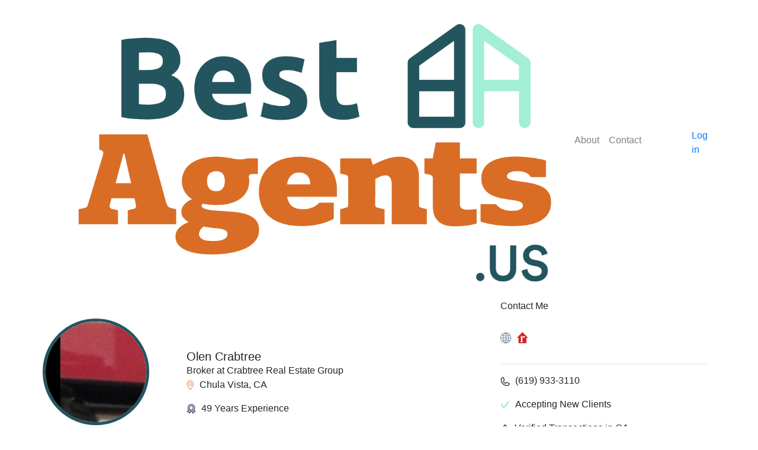

--- FILE ---
content_type: text/html; charset=UTF-8
request_url: https://bestagents.us/agent/5150242-Olen-Crabtree-Chula-Vista-CA
body_size: 6650
content:
<!DOCTYPE html>
<html lang="en">

<head>
    <meta charset="UTF-8">
    <meta name="viewport" content="width=device-width, initial-scale=1.0">
    <link rel="shortcut icon" type="image/png" href="/asset/favicon-32x32.png">
    <title>BestAgents.us</title>
    <link rel="stylesheet" href="https://cdnjs.cloudflare.com/ajax/libs/font-awesome/4.7.0/css/font-awesome.min.css">

    <link rel="preload" href="/asset/css/bootstrap.min.css" media="all" data-defer-function="true" as="style" onload="this.onload=null;this.rel='stylesheet'">
    <noscript><link rel="stylesheet" href="/asset/css/bootstrap.min.css" media="all"></noscript>

    <link rel="stylesheet" href="https://cdnjs.cloudflare.com/ajax/libs/OwlCarousel2/2.3.4/assets/owl.carousel.min.css">
    <link rel="stylesheet" href="https://cdnjs.cloudflare.com/ajax/libs/OwlCarousel2/2.3.4/assets/owl.theme.default.min.css">
    <link rel="preconnect" href="https://fonts.googleapis.com">
    <link rel="preconnect" href="https://fonts.gstatic.com" crossorigin>
    <link href="https://fonts.googleapis.com/css2?family=Poppins:ital,wght@0,100;0,200;0,300;0,400;0,500;0,600;0,700;0,800;0,900;1,100;1,200;1,300;1,400;1,500;1,600;1,700;1,800;1,900&display=swap" rel="stylesheet">
    <link rel="stylesheet" href="/asset/css/style.css?cache=43cd69de600d2f0184e68072010e5240">
    <link rel="stylesheet" href="/asset/css/media.css?cache=88138444a0cd071f6aa63f41cf895218">
	<script type="text/javascript">
    (function(c,l,a,r,i,t,y){
        c[a]=c[a]||function(){(c[a].q=c[a].q||[]).push(arguments)};
        t=l.createElement(r);t.async=1;t.src="https://www.clarity.ms/tag/"+i;
        y=l.getElementsByTagName(r)[0];y.parentNode.insertBefore(t,y);
    })(window, document, "clarity", "script", "jjv2ymshl7");
    </script>
    <!-- Google tag (gtag.js) -->
    <script async src="https://www.googletagmanager.com/gtag/js?id=G-2YVQNWE5X6"></script>
    <script>
    window.dataLayer = window.dataLayer || [];
    function gtag(){dataLayer.push(arguments);}
    gtag('js', new Date());

    gtag('config', 'G-2YVQNWE5X6');
    </script>

    <link rel="apple-touch-icon" sizes="180x180" href="/asset/apple-touch-icon.png">
    <link rel="icon" type="image/png" sizes="32x32" href="/asset/favicon-32x32.png">
    <link rel="icon" type="image/png" sizes="16x16" href="/asset/favicon-16x16.png">
    <link rel="manifest" href="/asset/site.webmanifest">
    <link rel="canonical" href="https://bestagents.us/agent/5150242-Olen-Crabtree-Chula-Vista-CA">
</head>



<body>

    <!-- Start Navbar -->
    <header>
        <nav class="navbar navbar-expand-lg navbar-light">
            <div class="container">
                <a class="navbar-brand" href="/index.php">
                    <img src="/asset/images/logo.png" class="img-fluid" alt="logo">
                </a>
                <button class="navbar-toggler" type="button" data-toggle="collapse" data-target="#navbarSupportedContent" aria-controls="navbarSupportedContent" aria-expanded="false" aria-label="Toggle navigation">
          <span class="navbar-toggler-icon"></span>
        </button>

                <div class="collapse navbar-collapse" id="navbarSupportedContent">
                    <ul class="navbar-nav mr-auto">


                    </ul>
                    <div>
                        <ul class="navbar-nav mr-auto align-items-center-desktop">
                            <!-- <li class="nav-item">
                                <a class="" href="#" style="color: #9B9B9B !important;">Log in</a>
                            </li> -->
                            <li class="nav-item">
                                <a class="nav-link" href="/about.php">About</a>
                            </li>
                            <li class="nav-item">
                                <a class="nav-link" href="/contact.php">Contact</a>
                            </li>
															
                            <li class="nav-item">
                                <a class="primary-btn-wg text-white" href="/recognize.php">For Agents &amp; Brokers</a>
                            </li>
                            <li class="nav-item">
                                <a class="socend-btn-wg" href="/sign-in.php">Log in</a>
                            </li>
								
								                            </li>

                        </ul>
                    </div>
                </div>
            </div>
        </nav>
    </header>
    <!-- End Navbar -->
    <!-- The Modal -->
    <script>
        function onSubmitReview(token) {
            document.getElementById("profile-write-a-review").submit();
        }
    </script>

    <div class="modal fade review-modal" id="myModal">
        <div class="modal-dialog modal-dialog-centered modal-lg">
            <div class="modal-content">
                <button type="button" class="close" data-dismiss="modal" aria-label="Close">
                    <span aria-hidden="true">&times;</span>
                  </button>

                <!-- Modal body -->
                <div class="modal-body">
                    <div class="row reverse-row">
                        <div class="col-lg-7">
                            <ul class="list-inline profile-tit">
                                <li class="list-inline-item">
                                    <div class="img-circle"><img src="/asset/images/star.png" alt=""></div>
                                </li>
                                <li class="list-inline-item">
                                    <p>Write Review
                                    </p>
                                </li>
                            </ul>
                            <form id="profile-write-a-review" action="/api/api_review.php?agent=5150242" method="post">
                                <p>How likely are you to recommend Olen Crabtree?
								</p>
                                <fieldset class="rating">
                                    <input type="radio" id="field1_star5" name="rating1" value="5" /><label class="full" for="field1_star5"></label>

                                    <input type="radio" id="field1_star4" name="rating1" value="4" /><label class="full" for="field1_star4"></label>

                                    <input type="radio" id="field1_star3" name="rating1" value="3" /><label class="full" for="field1_star3"></label>

                                    <input type="radio" id="field1_star2" name="rating1" value="2" /><label class="full" for="field1_star2"></label>

                                    <input type="radio" id="field1_star1" name="rating1" value="1" /><label class="full" for="field1_star1"></label>

                                </fieldset>
                                <br>
                                <ul class="list-inline another-rate">
                                    <li class="list-inline-item">
                                        <fieldset class="rating">
                                            <input type="radio" id="field2_star5" name="rating2" value="5" /><label class="full" for="field2_star5"></label>

                                            <input type="radio" id="field2_star4" name="rating2" value="4" /><label class="full" for="field2_star4"></label>

                                            <input type="radio" id="field2_star3" name="rating2" value="3" /><label class="full" for="field2_star3"></label>

                                            <input type="radio" id="field2_star2" name="rating2" value="2" /><label class="full" for="field2_star2"></label>

                                            <input type="radio" id="field2_star1" name="rating2" value="1" /><label class="full" for="field2_star1"></label>

                                        </fieldset>
                                    </li>
                                    <li class="list-inline-item">Local Expertise</li>
                                </ul>

                                <ul class="list-inline another-rate">
                                    <li class="list-inline-item">
                                        <fieldset class="rating">
                                            <input type="radio" id="field3_star5" name="rating3" value="5" /><label class="full" for="field3_star5"></label>

                                            <input type="radio" id="field3_star4" name="rating3" value="4" /><label class="full" for="field3_star4"></label>

                                            <input type="radio" id="field3_star3" name="rating3" value="3" /><label class="full" for="field3_star3"></label>

                                            <input type="radio" id="field3_star2" name="rating3" value="2" /><label class="full" for="field3_star2"></label>

                                            <input type="radio" id="field3_star1" name="rating3" value="1" /><label class="full" for="field3_star1"></label>

                                        </fieldset>
                                    </li>
                                    <li class="list-inline-item">Professional & Knowledgeable </li>
                                </ul>

                                <ul class="list-inline another-rate">
                                    <li class="list-inline-item">
                                        <fieldset class="rating">
                                            <input type="radio" id="field4_star5" name="rating4" value="5" /><label class="full" for="field4_star5"></label>

                                            <input type="radio" id="field4_star4" name="rating4" value="4" /><label class="full" for="field4_star4"></label>

                                            <input type="radio" id="field4_star3" name="rating4" value="3" /><label class="full" for="field4_star3"></label>

                                            <input type="radio" id="field4_star2" name="rating4" value="2" /><label class="full" for="field4_star2"></label>

                                            <input type="radio" id="field4_star1" name="rating4" value="1" /><label class="full" for="field4_star1"></label>

                                        </fieldset>
                                    </li>
                                    <li class="list-inline-item">Timely Communication</li>
                                </ul>

                                <ul class="list-inline another-rate">
                                    <li class="list-inline-item">
                                        <fieldset class="rating">
                                            <input type="radio" id="field5_star5" name="rating5" value="5" /><label class="full" for="field5_star5"></label>

                                            <input type="radio" id="field5_star4" name="rating5" value="4" /><label class="full" for="field5_star4"></label>

                                            <input type="radio" id="field5_star3" name="rating5" value="3" /><label class="full" for="field5_star3"></label>

                                            <input type="radio" id="field5_star2" name="rating5" value="2" /><label class="full" for="field5_star2"></label>

                                            <input type="radio" id="field5_star1" name="rating5" value="1" /><label class="full" for="field5_star1"></label>

                                        </fieldset>
                                    </li>
                                    <li class="list-inline-item">Deal & Negotiation Skills</li>
                                </ul>
                                <br>
                                <p>Describe your experience with Olen Crabtree                                </p>
                                <textarea name="describe" class="form-control" placeholder="Include details on the process and the outcome of your experience. "></textarea>
                                <div class="form-check">
                                    <label class="form-check-label">
                                      <input name="verify" type="checkbox" class="form-check-input" value="1">I certify that this review is truthful and authentic. 
                                    </label>
                                </div>

                                <div class="form-group mt-3 mb-4">
                                    <label for="sel1">Services Provided</label>
                                    <select name="services" class="form-control mb-3" id="sel1">
										<option>Buying</option>
										<option>Selling</option>
										<option>Renting</option>
										<option>Other</option>
									  </select>
                                </div>
                                <button data-sitekey="6LffUc0oAAAAAHOTPFs8A9SBYSxKHrMfZH4t7pBI" data-callback="onSubmitReview"  class="btn submit-btn g-recaptcha">Submit your Review </button>
                        </div>

                        </form>
                        <div class="col-lg-5">
                            <div class="media align-items-center modal-media">
								<div style="border-radius: 50%;
    transition: all 0.3s ease-in-out;
    width: 180px;
    height: 180px;
    overflow: hidden;
    left: -13px;
	border: solid 5px #23555f;
    position: relative;">
                                <img class="mr-img img-profile" src="https://agent-photo.s3.us-west-2.amazonaws.com/5150242" alt="Agent photo"></div>
                                <div class="media-body">
                                    <h5 class="mb-0">Olen Crabtree</h5>
                                    <p class=" m-0 p-0">Broker at Crabtree Real Estate Group</p>


                                    <ul class="list-inline bg-exp">
                                        <li class="list-inline-item"><i style="color:#FFB775" class="fa fa-star"></i></li>
                                        <li class="list-inline-item"><i style="color:#FFB775" class="fa fa-star"></i></li>
                                        <li class="list-inline-item"><i style="color:#FFB775" class="fa fa-star"></i></li>
                                        <li class="list-inline-item"><i style="color:#FFB775" class="fa fa-star"></i></li>
                                        <li class="list-inline-item"><i style="color:#FFB775" class="fa fa-star"></i></li>
                                        <li class="list-inline-item">
                                            <p></p>
                                        </li>
                                    </ul>



                                </div>
                            </div>
                        </div>

                    </div>
                </div>
            </div>



        </div>
    </div>













    <!-- Modal -->
    <div class="modal fade" id="exampleModal2" tabindex="-1" role="dialog" aria-labelledby="exampleModalLabel" aria-hidden="true">
        <div class="modal-dialog" role="document">
            <div class="modal-content">
                <!-- <button type="button" class="close" data-dismiss="modal" aria-label="Close">
            <span aria-hidden="true">&times;</span>
          </button> -->
                <div class="modal-body p-3">

                </div>

            </div>
        </div>
    </div>



    <div class="main-profile">
        <section class="profile">
            <div class="container">
                <div class="box">
                    <div class="row align-items-center">
                        <div class="col-lg-8">
                            <div class="media align-items-center">
                                <div class="media-right-style">
									<div style="border-radius: 50%;
    transition: all 0.3s ease-in-out;
    width: 180px;
    height: 180px;
    overflow: hidden;
    left: -13px;
	border: solid 5px #23555f;
    position: relative;">
                                    <img class="mr-img img-profile" src="https://agent-photo.s3.us-west-2.amazonaws.com/5150242" alt="Agent photo">
									</div>
                                    <p data-toggle="tooltip" data-placement="top" title="Verified agents have had their real estate credentials confirmed to ensure that their license is active and in good standing." class="text-center verfy-p"><i class="fa fa-check"></i> VERIFIED</p>
                                </div>
                                <div class="media-body" style="padding-left: 50px;
    top: 14px;
    position: relative;">
                                    <h5 class="mb-0">Olen Crabtree</h5>
                                    <p class=" m-0 p-0">Broker at Crabtree Real Estate Group</p>
									
																		
									
                                    <ul class="list-inline m-0 p-0">
                                        <li class="list-inline-item"><img src="/asset/images/map.png" alt=""></li>
                                        <li class="list-inline-item">
                                            <p>Chula Vista,  CA</p>
                                        </li>
                                    </ul>

									                                    <ul class="list-inline bg-exp">
                                        <li class="list-inline-item"><img src="/asset/images/icon.png" alt=""></li>
                                        <li class="list-inline-item">
                                            <p>49 Years Experience</p>
                                        </li>
                                    </ul>
									


                                </div>
                            </div>


                        </div>
                        <div class="col-lg-4">
                            <div class="contact-box">

                                <div class="row align-items-center">
                                    <div class="col-12">
                                        <h6>Contact Me</h6>
                                    </div>
                                    <div class="col-12"><br>

                                        <ul class="list-inline">
											
											                                            <li class="list-inline-item">
                                                <a href="http://www.HomeSearchSd.com" target="_blank" title="My Website">
													
                                                    <img src="/asset/images/globe.png" alt="">
                                                </a>
                                            </li>
											 
											 
											 
											 
											 
											                                            <li class="list-inline-item">
                                                <a href="https://www.realtor.com/realestateagents/Olen-Crabtree_CHULA-VISTA_CA_297184_759999218" target="_blank" title="realtor.com">
                                                    <img src="/asset/images/realtor.png" alt="">
                                                </a>
                                            </li>
											 

                                        </ul>
                                    </div>
                                </div>

                                <hr>

								                                <ul class="list-inline m-0 p-0">
                                    <li class="list-inline-item"><img src="/asset/images/phone.png" alt=""></li>
                                    <li class="list-inline-item">
                                        <p>(619) 933-3110</p>
                                    </li>
                                </ul>
								
								
                                <ul class="list-inline m-0 p-0">
                                    <li class="list-inline-item"><img src="/asset/images/check.png" alt=""></li>
                                    <li class="list-inline-item">
                                        <p>Accepting New Clients</p>
                                    </li>
                                </ul>

                                <ul class="list-inline m-0 p-0">
                                    <li class="list-inline-item"><img src="/asset/images/Vector.png" alt=""></li>
                                    <li class="list-inline-item">
                                        <p>Verified Transactions in CA                                        </p>
                                    </li>
                                </ul>

                                <a class="btn review-btn" href="#" data-toggle="modal" data-target="#myModal"><img src="/asset/images/w.png" alt=""> Write Review</a>
                            </div>
                        </div>
                    </div>
                </div>
        </section>
        </div>

        <div class="profile-details">
            <div class="container">
                <div class="row">
                    <div class="col-lg-9">
						
                        <ul class="list-inline profile-tit">
                            <li class="list-inline-item">
                                <div class="img-circle"><img src="/asset/images/user.png" alt=""></div>
                            </li>
                            <li class="list-inline-item">
                                <p>About me
                                </p>
                            </li>
                        </ul>
                        <div class="content">
							                            <p>Olen Crabtree is a real estate agent working with Crabtree Real Estate Group in Chula Vista, 								CA.
								
																			 With over 49 Years of experience, 
																Olen’s goal is to assist buyers and sellers throughout their transaction, representing their best interest from negotiations to contract execution.  Olen holds an active real estate license in the state of CA.</p>
							
							                        </div>


							                        <ul class="list-inline profile-tit">
                            <li class="list-inline-item">
                                <div class="img-circle"><img src="/asset/images/focus.png" alt=""></div>
                            </li>
                            <li class="list-inline-item">
                                <p>Focus Areas
                                </p>
                            </li>
                        </ul>
                        <div class="content">
                            <div class="row load-more-areas">

														
                                <div class="col-lg-4 col-md-6 area">
                                    <ul class="list-inline m-0 p-0">
                                        <li class="list-inline-item"><img src="/asset/images/map.png" alt=""></li>
                                        <li class="list-inline-item">
                                            <p>Chula Vista, CA</p>
                                        </li>
                                    </ul>
                                </div>
								
															
                                <div class="col-lg-4 col-md-6 area">
                                    <ul class="list-inline m-0 p-0">
                                        <li class="list-inline-item"><img src="/asset/images/map.png" alt=""></li>
                                        <li class="list-inline-item">
                                            <p>Imperial Beach, CA</p>
                                        </li>
                                    </ul>
                                </div>
								
															
                                <div class="col-lg-4 col-md-6 area">
                                    <ul class="list-inline m-0 p-0">
                                        <li class="list-inline-item"><img src="/asset/images/map.png" alt=""></li>
                                        <li class="list-inline-item">
                                            <p>National City, CA</p>
                                        </li>
                                    </ul>
                                </div>
								
															
                                <div class="col-lg-4 col-md-6 area">
                                    <ul class="list-inline m-0 p-0">
                                        <li class="list-inline-item"><img src="/asset/images/map.png" alt=""></li>
                                        <li class="list-inline-item">
                                            <p>San Diego, CA</p>
                                        </li>
                                    </ul>
                                </div>
								
															
                                <div class="col-lg-4 col-md-6 area">
                                    <ul class="list-inline m-0 p-0">
                                        <li class="list-inline-item"><img src="/asset/images/map.png" alt=""></li>
                                        <li class="list-inline-item">
                                            <p>Spring Valley, CA</p>
                                        </li>
                                    </ul>
                                </div>
								
																
                            </div>
								
                            <a class="d-block text-center" id="loadMore">+ Load More</a>
                        </div>
							


							

                        <ul class="list-inline profile-tit">
                            <li class="list-inline-item">
                                <div class="img-circle"><img src="/asset/images/focus.png" alt=""></div>
                            </li>
                            <li class="list-inline-item">
                                <p>Specializes in
                                </p>
                            </li>
                        </ul>
                        <div class="content">
                            <div class="row load-more-special">
															
                                <div class="col-md-6 special">
                                    <ul class="list-inline m-0 p-0">
                                        <li class="list-inline-item"><img src="/asset/images/circle.png" alt=""></li>
                                        <li class="list-inline-item">
                                            <p>FHA</p>
                                        </li>
                                    </ul>
                                </div>
								
															
                                <div class="col-md-6 special">
                                    <ul class="list-inline m-0 p-0">
                                        <li class="list-inline-item"><img src="/asset/images/circle.png" alt=""></li>
                                        <li class="list-inline-item">
                                            <p>Foreclosures</p>
                                        </li>
                                    </ul>
                                </div>
								
															
                                <div class="col-md-6 special">
                                    <ul class="list-inline m-0 p-0">
                                        <li class="list-inline-item"><img src="/asset/images/circle.png" alt=""></li>
                                        <li class="list-inline-item">
                                            <p>Home Loans</p>
                                        </li>
                                    </ul>
                                </div>
								
															
                                <div class="col-md-6 special">
                                    <ul class="list-inline m-0 p-0">
                                        <li class="list-inline-item"><img src="/asset/images/circle.png" alt=""></li>
                                        <li class="list-inline-item">
                                            <p>Home Sales</p>
                                        </li>
                                    </ul>
                                </div>
								
															
                                <div class="col-md-6 special">
                                    <ul class="list-inline m-0 p-0">
                                        <li class="list-inline-item"><img src="/asset/images/circle.png" alt=""></li>
                                        <li class="list-inline-item">
                                            <p>Property Management</p>
                                        </li>
                                    </ul>
                                </div>
								
															
                                <div class="col-md-6 special">
                                    <ul class="list-inline m-0 p-0">
                                        <li class="list-inline-item"><img src="/asset/images/circle.png" alt=""></li>
                                        <li class="list-inline-item">
                                            <p>Short Sales</p>
                                        </li>
                                    </ul>
                                </div>
								
															
                                <div class="col-md-6 special">
                                    <ul class="list-inline m-0 p-0">
                                        <li class="list-inline-item"><img src="/asset/images/circle.png" alt=""></li>
                                        <li class="list-inline-item">
                                            <p>Traditional</p>
                                        </li>
                                    </ul>
                                </div>
								
															
                                <div class="col-md-6 special">
                                    <ul class="list-inline m-0 p-0">
                                        <li class="list-inline-item"><img src="/asset/images/circle.png" alt=""></li>
                                        <li class="list-inline-item">
                                            <p>Veterans</p>
                                        </li>
                                    </ul>
                                </div>
								
															
								
								
                            </div>
                            <a class="d-block text-center" id="loadMore2">+ Load More</a>
                        </div>

							


							




													
						
						
											
						
						
						
											
						
						
						
											
						
						
						
											
						
						
						
                    </div>

                    <div class="col-lg-3 right-data">
                        <div class="row align-items-center">
                            <div class="col-12">
                                <h6>Address</h6>
                            </div>
                            <!-- <div class="col-4 text-right">
                                <ul class="list-inline pt-1">
                                    <li class="list-inline-item">
                                        <a href="contact" target="_blank">
                                            <img src="asset/images/globe.png" alt="">
                                        </a>
                                    </li>

                                </ul>
                            </div> -->
                        </div>
                        <!-- <h5></h5> -->
                        <p class="m-0">Crabtree Real Estate Group							                        </p>
                        <p class="m-0">649 Hartford St</p>
                        <p class="m-0">Chula Vista, CA 91913</p>
                        <p class="m-0"></p>
                        <br>
												
												
                    </div>
                </div>
            </div>
        </div>
		<!--

        <section class="trends trends-buy bg">
            <div class="container">
                <div class="profile-details">
                    <ul class="list-inline profile-tit m-0 d-flex align-items-center">
                        <li class="list-inline-item">
                            <div class="img-circle"><img class="user" src="https://agent-photo.s3.us-west-2.amazonaws.com/5150242" alt=""></div>
                        </li>
                        <li class="list-inline-item">
                            <p>Expert Articles by Olen Crabtree                            </p>
                        </li>
                    </ul>
                </div>
                <div class="row">
                    <div class="col-lg-12">
                        <a href="6-Best-Places-in-Live-in-Florida-with-your-Family.php" class="media">
                            <img class="mr-img" src="asset/images/a.jpeg" alt="">
                            <div class="media-body">
                                <h5 class="mt-0">6 Best Places in Live in Florida with your Family</h5>
                                <h6>From beautiful beaches to rainy sessions, Florida's weather may be unpredictable, but its quality of living is certainly not. Florida is an exceptional state with some of the country’s most exciting tourist attractions.</h6>
                            </div>
                        </a>
                    </div>
                </div>

            </div>
        </section>
-->

        <div class="carousel-sec">
            <div class="container">
				<!--
                <ul class="list-inline profile-tit">
                    <li class="list-inline-item">
                        <div class="img-circle"><img alt="" src="asset/images/home-icon.png" style="height:18px"></div>
                    </li>
                    <li class="list-inline-item">
                        <p>Image gallery
                        </p>
                    </li>
                </ul>
                <div class="carousel-wrap">
                    <div class="owl-carousel  owl-theme">
                        <a href="#" class="item">
                            <img class="main-img" src="asset/images/img-slide.png" alt="">
                            <div class="content">
                                <h5>Resort Living</h5>
                                <div class="row mb-4  align-items-center">
                                    <div class="col-md-4">
                                        <ul class="list-inline">
                                            <li class="list-inline-item"><img src="asset/images/icon1.png" alt=""></li>
                                            <li class="list-inline-item">6+1</li>
                                        </ul>
                                    </div>
                                    <div class="col-md-4">
                                        <ul class="list-inline">
                                            <li class="list-inline-item"><img src="asset/images/icon2.png" alt=""></li>
                                            <li class="list-inline-item">1200 m2</li>
                                        </ul>
                                    </div>
                                    <div class="col-md-4">
                                        <ul class="list-inline">
                                            <li class="list-inline-item"><img src="asset/images/icon3.png" alt=""></li>
                                            <li class="list-inline-item">160 m2</li>
                                        </ul>
                                    </div>
                                </div>
                                <ul class="list-inline d-flex align-items-center">
                                    <li class="list-inline-item"><img src="asset/images/icon4.png" alt=""></li>
                                    <li class="list-inline-item">Missouri 64776, Osceola, USA</li>
                                </ul>
                            </div>
                        </a>
                        <a href="#" class="item">
                            <img class="main-img" src="asset/images/img-slide.png" alt="">
                            <div class="content">
                                <h5>Resort Living</h5>
                                <div class="row mb-4  align-items-center">
                                    <div class="col-md-4">
                                        <ul class="list-inline">
                                            <li class="list-inline-item"><img src="asset/images/icon1.png" alt=""></li>
                                            <li class="list-inline-item">6+1</li>
                                        </ul>
                                    </div>
                                    <div class="col-md-4">
                                        <ul class="list-inline">
                                            <li class="list-inline-item"><img src="asset/images/icon2.png" alt=""></li>
                                            <li class="list-inline-item">1200 m2</li>
                                        </ul>
                                    </div>
                                    <div class="col-md-4">
                                        <ul class="list-inline">
                                            <li class="list-inline-item"><img src="asset/images/icon3.png" alt=""></li>
                                            <li class="list-inline-item">160 m2</li>
                                        </ul>
                                    </div>
                                </div>
                                <ul class="list-inline d-flex align-items-center">
                                    <li class="list-inline-item"><img src="asset/images/icon4.png" alt=""></li>
                                    <li class="list-inline-item">Missouri 64776, Osceola, USA</li>
                                </ul>
                            </div>
                        </a>
                        <a href="#" class="item">
                            <img class="main-img" src="asset/images/img-slide.png" alt="">
                            <div class="content">
                                <h5>Resort Living</h5>
                                <div class="row mb-4  align-items-center">
                                    <div class="col-md-4">
                                        <ul class="list-inline">
                                            <li class="list-inline-item"><img src="asset/images/icon1.png" alt=""></li>
                                            <li class="list-inline-item">6+1</li>
                                        </ul>
                                    </div>
                                    <div class="col-md-4">
                                        <ul class="list-inline">
                                            <li class="list-inline-item"><img src="asset/images/icon2.png" alt=""></li>
                                            <li class="list-inline-item">1200 m2</li>
                                        </ul>
                                    </div>
                                    <div class="col-md-4">
                                        <ul class="list-inline">
                                            <li class="list-inline-item"><img src="asset/images/icon3.png" alt=""></li>
                                            <li class="list-inline-item">160 m2</li>
                                        </ul>
                                    </div>
                                </div>
                                <ul class="list-inline d-flex align-items-center">
                                    <li class="list-inline-item"><img src="asset/images/icon4.png" alt=""></li>
                                    <li class="list-inline-item">Missouri 64776, Osceola, USA</li>
                                </ul>
                            </div>
                        </a>
                    </div>
                </div>
				 -->
                <div class="review-sec">
                    <div class="row align-items-center mb-4">
                        <div class="col-lg-8">
                            <ul class="list-inline profile-tit">
                                <li class="list-inline-item">
                                    <div class="img-circle"><img src="/asset/images/star.png" alt="" style="height:18px"></div>
                                </li>
                                <li class="list-inline-item">
                                    <p>Rating & reviews ( reviews)</p>
                                    </p>
                                </li>
                            </ul>
                        </div>
                        <div class="col-lg-4">
                            <a class="nav-link primary-btn-wg pull-right hidden-sm" href="#" data-toggle="modal" data-target="#myModal">Write a Review </a>
                        </div>

                    </div>
					
					
					
					
					



                    <a class="nav-link primary-btn-wg d-block text-center visible-mob" href="#" data-toggle="modal" data-target="#myModal">Write a Review </a>

                </div>
            </div>
        </div>
   <!-- Find Best -->

    <section class="find-best">
        <div class="container">
            <div class="row align-items-center">
                <div class="col-lg-8">
                    <h6 class="main-tit">Find the Best</h6>
                    <h2 class="main-desc">Agent in Your Area</h2>
                </div>
                <div class="col-lg-4">
                    <a class="nav-link primary-btn-wg pull-right hidden-sm" href="/experts.php">View All</a>
                </div>
            </div>
            <div class="row ancors"> 
								
				
                <div class="col-xs-3 col-lg-3 ol-md-6 col-sm-4 col-6">
                    <a href="/experts.php?city=Jacksonville&state=FL">Huntsville</a>
                </div>
                <div class="col-xs-3 col-lg-3 ol-md-6 col-sm-4 col-6">
                    <a href="/experts.php?city=Miami&state=FL">Birmingham</a>
                </div>
                <div class="col-xs-3 col-lg-3 ol-md-6 col-sm-4 col-6">
                    <a href="/experts.php?city=Tampa&state=FL">Montgomery</a>
                </div>
                <div class="col-xs-3 col-lg-3 ol-md-6 col-sm-4 col-6">
                    <a href="/experts.php?city=Orlando&state=FL">Mobile</a>
                </div>
                <div class="col-xs-3 col-lg-3 ol-md-6 col-sm-4 col-6">
                    <a href="/experts.php?city=St. Petersburg&state=FL">St. Petersburg</a>
                </div>
                <div class="col-xs-3 col-lg-3 ol-md-6 col-sm-4 col-6">
                    <a href="/experts.php?city=Hialeah&state=FL">Hialeah</a>
                </div>
                <div class="col-xs-3 col-lg-3 ol-md-6 col-sm-4 col-6">
                    <a href="/experts.php?city=Port St. Lucie&state=FL">Port St. Lucie</a>
                </div>
                <div class="col-xs-3 col-lg-3 ol-md-6 col-sm-4 col-6">
                    <a href="/experts.php?city=Cape Coral&state=FL">Cape Coral</a>
                </div>
                <div class="col-xs-3 col-lg-3 ol-md-6 col-sm-4 col-6">
                    <a href="/experts.php?city=Tallahassee&state=FL">Tallahassee</a>
                </div>
                <div class="col-xs-3 col-lg-3 ol-md-6 col-sm-4 col-6">
                    <a href="/experts.php?city=Fort Lauderdale&state=FL">Fort Lauderdale</a>
                </div>
                <div class="col-xs-3 col-lg-3 ol-md-6 col-sm-4 col-6">
                    <a href="/experts.php?city=Pembroke pines&state=FL">Pembroke pines</a>
                </div>
                <div class="col-xs-3 col-lg-3 ol-md-6 col-sm-4 col-6">
                    <a href="/experts.php?city=Hollywood&state=FL">Hollywood</a>
                </div>
				
				
				
				 
				
            </div>
            <a class="nav-link primary-btn-wg d-block text-center visible-mob" href="/experts.php">View All</a>

        </div>
    </section>

    <!-- Find Best -->

    <!-- footer -->

    <footer>
        <div class="container">
            <ul class="list-inline">
                <li class="list-inline-item"><a href="/terms-of-service.php">Terms of Services</a></li>
                <li class="list-inline-item"><a href="/privacy-policy.php">Privacy Policy</a></li>
            </ul>
        </div>
    </footer>
    <!-- footer -->

</body>

<script src="/asset/js/jquery-1.12.4.min.js?cache=4f252523d4af0b478c810c2547a63e19"></script>
<script src="/asset/js/popper-min.js?cache=de400df9786f854b8b3aad870ef9d351" defer></script>
<script src="/asset/js/bootstrap.min.js?cache=9c3a72d7fa86193e7534bc618e0607ae" defer></script>
<script src="https://cdnjs.cloudflare.com/ajax/libs/OwlCarousel2/2.3.4/owl.carousel.min.js"></script>
<script src="https://cdn.jsdelivr.net/npm/select2@4.1.0-rc.0/dist/js/select2.min.js"></script>
<script src="/asset/js/script.js?cache=2fed32e8708178de7ae15c496d1007eb" defer></script>
          <script src="https://www.google.com/recaptcha/api.js"></script>
       
<script>
$(document).ready(function() {
	
	 $("#agent_area").select2({
	placeholder: " Enter Zip Code or City or State",
    tags: true,
	width: 'element',
	height: 'element',
  ajax: { 
  url: "https://bestagents.us/api/search_list.php",
   type: "post",
   dataType: 'json',
   delay: 450,
   data: function (params) {
    return {
      searchTerm: params.term // search term
    };
   },
   processResults: function (response) {
     return {
        results: response
     };
   },
   cache: true
  }
 });
	
 });	
</script>
</body>

</html>


--- FILE ---
content_type: text/html; charset=utf-8
request_url: https://www.google.com/recaptcha/api2/anchor?ar=1&k=6LffUc0oAAAAAHOTPFs8A9SBYSxKHrMfZH4t7pBI&co=aHR0cHM6Ly9iZXN0YWdlbnRzLnVzOjQ0Mw..&hl=en&v=PoyoqOPhxBO7pBk68S4YbpHZ&size=invisible&anchor-ms=20000&execute-ms=30000&cb=2rtpfka6u5v6
body_size: 49213
content:
<!DOCTYPE HTML><html dir="ltr" lang="en"><head><meta http-equiv="Content-Type" content="text/html; charset=UTF-8">
<meta http-equiv="X-UA-Compatible" content="IE=edge">
<title>reCAPTCHA</title>
<style type="text/css">
/* cyrillic-ext */
@font-face {
  font-family: 'Roboto';
  font-style: normal;
  font-weight: 400;
  font-stretch: 100%;
  src: url(//fonts.gstatic.com/s/roboto/v48/KFO7CnqEu92Fr1ME7kSn66aGLdTylUAMa3GUBHMdazTgWw.woff2) format('woff2');
  unicode-range: U+0460-052F, U+1C80-1C8A, U+20B4, U+2DE0-2DFF, U+A640-A69F, U+FE2E-FE2F;
}
/* cyrillic */
@font-face {
  font-family: 'Roboto';
  font-style: normal;
  font-weight: 400;
  font-stretch: 100%;
  src: url(//fonts.gstatic.com/s/roboto/v48/KFO7CnqEu92Fr1ME7kSn66aGLdTylUAMa3iUBHMdazTgWw.woff2) format('woff2');
  unicode-range: U+0301, U+0400-045F, U+0490-0491, U+04B0-04B1, U+2116;
}
/* greek-ext */
@font-face {
  font-family: 'Roboto';
  font-style: normal;
  font-weight: 400;
  font-stretch: 100%;
  src: url(//fonts.gstatic.com/s/roboto/v48/KFO7CnqEu92Fr1ME7kSn66aGLdTylUAMa3CUBHMdazTgWw.woff2) format('woff2');
  unicode-range: U+1F00-1FFF;
}
/* greek */
@font-face {
  font-family: 'Roboto';
  font-style: normal;
  font-weight: 400;
  font-stretch: 100%;
  src: url(//fonts.gstatic.com/s/roboto/v48/KFO7CnqEu92Fr1ME7kSn66aGLdTylUAMa3-UBHMdazTgWw.woff2) format('woff2');
  unicode-range: U+0370-0377, U+037A-037F, U+0384-038A, U+038C, U+038E-03A1, U+03A3-03FF;
}
/* math */
@font-face {
  font-family: 'Roboto';
  font-style: normal;
  font-weight: 400;
  font-stretch: 100%;
  src: url(//fonts.gstatic.com/s/roboto/v48/KFO7CnqEu92Fr1ME7kSn66aGLdTylUAMawCUBHMdazTgWw.woff2) format('woff2');
  unicode-range: U+0302-0303, U+0305, U+0307-0308, U+0310, U+0312, U+0315, U+031A, U+0326-0327, U+032C, U+032F-0330, U+0332-0333, U+0338, U+033A, U+0346, U+034D, U+0391-03A1, U+03A3-03A9, U+03B1-03C9, U+03D1, U+03D5-03D6, U+03F0-03F1, U+03F4-03F5, U+2016-2017, U+2034-2038, U+203C, U+2040, U+2043, U+2047, U+2050, U+2057, U+205F, U+2070-2071, U+2074-208E, U+2090-209C, U+20D0-20DC, U+20E1, U+20E5-20EF, U+2100-2112, U+2114-2115, U+2117-2121, U+2123-214F, U+2190, U+2192, U+2194-21AE, U+21B0-21E5, U+21F1-21F2, U+21F4-2211, U+2213-2214, U+2216-22FF, U+2308-230B, U+2310, U+2319, U+231C-2321, U+2336-237A, U+237C, U+2395, U+239B-23B7, U+23D0, U+23DC-23E1, U+2474-2475, U+25AF, U+25B3, U+25B7, U+25BD, U+25C1, U+25CA, U+25CC, U+25FB, U+266D-266F, U+27C0-27FF, U+2900-2AFF, U+2B0E-2B11, U+2B30-2B4C, U+2BFE, U+3030, U+FF5B, U+FF5D, U+1D400-1D7FF, U+1EE00-1EEFF;
}
/* symbols */
@font-face {
  font-family: 'Roboto';
  font-style: normal;
  font-weight: 400;
  font-stretch: 100%;
  src: url(//fonts.gstatic.com/s/roboto/v48/KFO7CnqEu92Fr1ME7kSn66aGLdTylUAMaxKUBHMdazTgWw.woff2) format('woff2');
  unicode-range: U+0001-000C, U+000E-001F, U+007F-009F, U+20DD-20E0, U+20E2-20E4, U+2150-218F, U+2190, U+2192, U+2194-2199, U+21AF, U+21E6-21F0, U+21F3, U+2218-2219, U+2299, U+22C4-22C6, U+2300-243F, U+2440-244A, U+2460-24FF, U+25A0-27BF, U+2800-28FF, U+2921-2922, U+2981, U+29BF, U+29EB, U+2B00-2BFF, U+4DC0-4DFF, U+FFF9-FFFB, U+10140-1018E, U+10190-1019C, U+101A0, U+101D0-101FD, U+102E0-102FB, U+10E60-10E7E, U+1D2C0-1D2D3, U+1D2E0-1D37F, U+1F000-1F0FF, U+1F100-1F1AD, U+1F1E6-1F1FF, U+1F30D-1F30F, U+1F315, U+1F31C, U+1F31E, U+1F320-1F32C, U+1F336, U+1F378, U+1F37D, U+1F382, U+1F393-1F39F, U+1F3A7-1F3A8, U+1F3AC-1F3AF, U+1F3C2, U+1F3C4-1F3C6, U+1F3CA-1F3CE, U+1F3D4-1F3E0, U+1F3ED, U+1F3F1-1F3F3, U+1F3F5-1F3F7, U+1F408, U+1F415, U+1F41F, U+1F426, U+1F43F, U+1F441-1F442, U+1F444, U+1F446-1F449, U+1F44C-1F44E, U+1F453, U+1F46A, U+1F47D, U+1F4A3, U+1F4B0, U+1F4B3, U+1F4B9, U+1F4BB, U+1F4BF, U+1F4C8-1F4CB, U+1F4D6, U+1F4DA, U+1F4DF, U+1F4E3-1F4E6, U+1F4EA-1F4ED, U+1F4F7, U+1F4F9-1F4FB, U+1F4FD-1F4FE, U+1F503, U+1F507-1F50B, U+1F50D, U+1F512-1F513, U+1F53E-1F54A, U+1F54F-1F5FA, U+1F610, U+1F650-1F67F, U+1F687, U+1F68D, U+1F691, U+1F694, U+1F698, U+1F6AD, U+1F6B2, U+1F6B9-1F6BA, U+1F6BC, U+1F6C6-1F6CF, U+1F6D3-1F6D7, U+1F6E0-1F6EA, U+1F6F0-1F6F3, U+1F6F7-1F6FC, U+1F700-1F7FF, U+1F800-1F80B, U+1F810-1F847, U+1F850-1F859, U+1F860-1F887, U+1F890-1F8AD, U+1F8B0-1F8BB, U+1F8C0-1F8C1, U+1F900-1F90B, U+1F93B, U+1F946, U+1F984, U+1F996, U+1F9E9, U+1FA00-1FA6F, U+1FA70-1FA7C, U+1FA80-1FA89, U+1FA8F-1FAC6, U+1FACE-1FADC, U+1FADF-1FAE9, U+1FAF0-1FAF8, U+1FB00-1FBFF;
}
/* vietnamese */
@font-face {
  font-family: 'Roboto';
  font-style: normal;
  font-weight: 400;
  font-stretch: 100%;
  src: url(//fonts.gstatic.com/s/roboto/v48/KFO7CnqEu92Fr1ME7kSn66aGLdTylUAMa3OUBHMdazTgWw.woff2) format('woff2');
  unicode-range: U+0102-0103, U+0110-0111, U+0128-0129, U+0168-0169, U+01A0-01A1, U+01AF-01B0, U+0300-0301, U+0303-0304, U+0308-0309, U+0323, U+0329, U+1EA0-1EF9, U+20AB;
}
/* latin-ext */
@font-face {
  font-family: 'Roboto';
  font-style: normal;
  font-weight: 400;
  font-stretch: 100%;
  src: url(//fonts.gstatic.com/s/roboto/v48/KFO7CnqEu92Fr1ME7kSn66aGLdTylUAMa3KUBHMdazTgWw.woff2) format('woff2');
  unicode-range: U+0100-02BA, U+02BD-02C5, U+02C7-02CC, U+02CE-02D7, U+02DD-02FF, U+0304, U+0308, U+0329, U+1D00-1DBF, U+1E00-1E9F, U+1EF2-1EFF, U+2020, U+20A0-20AB, U+20AD-20C0, U+2113, U+2C60-2C7F, U+A720-A7FF;
}
/* latin */
@font-face {
  font-family: 'Roboto';
  font-style: normal;
  font-weight: 400;
  font-stretch: 100%;
  src: url(//fonts.gstatic.com/s/roboto/v48/KFO7CnqEu92Fr1ME7kSn66aGLdTylUAMa3yUBHMdazQ.woff2) format('woff2');
  unicode-range: U+0000-00FF, U+0131, U+0152-0153, U+02BB-02BC, U+02C6, U+02DA, U+02DC, U+0304, U+0308, U+0329, U+2000-206F, U+20AC, U+2122, U+2191, U+2193, U+2212, U+2215, U+FEFF, U+FFFD;
}
/* cyrillic-ext */
@font-face {
  font-family: 'Roboto';
  font-style: normal;
  font-weight: 500;
  font-stretch: 100%;
  src: url(//fonts.gstatic.com/s/roboto/v48/KFO7CnqEu92Fr1ME7kSn66aGLdTylUAMa3GUBHMdazTgWw.woff2) format('woff2');
  unicode-range: U+0460-052F, U+1C80-1C8A, U+20B4, U+2DE0-2DFF, U+A640-A69F, U+FE2E-FE2F;
}
/* cyrillic */
@font-face {
  font-family: 'Roboto';
  font-style: normal;
  font-weight: 500;
  font-stretch: 100%;
  src: url(//fonts.gstatic.com/s/roboto/v48/KFO7CnqEu92Fr1ME7kSn66aGLdTylUAMa3iUBHMdazTgWw.woff2) format('woff2');
  unicode-range: U+0301, U+0400-045F, U+0490-0491, U+04B0-04B1, U+2116;
}
/* greek-ext */
@font-face {
  font-family: 'Roboto';
  font-style: normal;
  font-weight: 500;
  font-stretch: 100%;
  src: url(//fonts.gstatic.com/s/roboto/v48/KFO7CnqEu92Fr1ME7kSn66aGLdTylUAMa3CUBHMdazTgWw.woff2) format('woff2');
  unicode-range: U+1F00-1FFF;
}
/* greek */
@font-face {
  font-family: 'Roboto';
  font-style: normal;
  font-weight: 500;
  font-stretch: 100%;
  src: url(//fonts.gstatic.com/s/roboto/v48/KFO7CnqEu92Fr1ME7kSn66aGLdTylUAMa3-UBHMdazTgWw.woff2) format('woff2');
  unicode-range: U+0370-0377, U+037A-037F, U+0384-038A, U+038C, U+038E-03A1, U+03A3-03FF;
}
/* math */
@font-face {
  font-family: 'Roboto';
  font-style: normal;
  font-weight: 500;
  font-stretch: 100%;
  src: url(//fonts.gstatic.com/s/roboto/v48/KFO7CnqEu92Fr1ME7kSn66aGLdTylUAMawCUBHMdazTgWw.woff2) format('woff2');
  unicode-range: U+0302-0303, U+0305, U+0307-0308, U+0310, U+0312, U+0315, U+031A, U+0326-0327, U+032C, U+032F-0330, U+0332-0333, U+0338, U+033A, U+0346, U+034D, U+0391-03A1, U+03A3-03A9, U+03B1-03C9, U+03D1, U+03D5-03D6, U+03F0-03F1, U+03F4-03F5, U+2016-2017, U+2034-2038, U+203C, U+2040, U+2043, U+2047, U+2050, U+2057, U+205F, U+2070-2071, U+2074-208E, U+2090-209C, U+20D0-20DC, U+20E1, U+20E5-20EF, U+2100-2112, U+2114-2115, U+2117-2121, U+2123-214F, U+2190, U+2192, U+2194-21AE, U+21B0-21E5, U+21F1-21F2, U+21F4-2211, U+2213-2214, U+2216-22FF, U+2308-230B, U+2310, U+2319, U+231C-2321, U+2336-237A, U+237C, U+2395, U+239B-23B7, U+23D0, U+23DC-23E1, U+2474-2475, U+25AF, U+25B3, U+25B7, U+25BD, U+25C1, U+25CA, U+25CC, U+25FB, U+266D-266F, U+27C0-27FF, U+2900-2AFF, U+2B0E-2B11, U+2B30-2B4C, U+2BFE, U+3030, U+FF5B, U+FF5D, U+1D400-1D7FF, U+1EE00-1EEFF;
}
/* symbols */
@font-face {
  font-family: 'Roboto';
  font-style: normal;
  font-weight: 500;
  font-stretch: 100%;
  src: url(//fonts.gstatic.com/s/roboto/v48/KFO7CnqEu92Fr1ME7kSn66aGLdTylUAMaxKUBHMdazTgWw.woff2) format('woff2');
  unicode-range: U+0001-000C, U+000E-001F, U+007F-009F, U+20DD-20E0, U+20E2-20E4, U+2150-218F, U+2190, U+2192, U+2194-2199, U+21AF, U+21E6-21F0, U+21F3, U+2218-2219, U+2299, U+22C4-22C6, U+2300-243F, U+2440-244A, U+2460-24FF, U+25A0-27BF, U+2800-28FF, U+2921-2922, U+2981, U+29BF, U+29EB, U+2B00-2BFF, U+4DC0-4DFF, U+FFF9-FFFB, U+10140-1018E, U+10190-1019C, U+101A0, U+101D0-101FD, U+102E0-102FB, U+10E60-10E7E, U+1D2C0-1D2D3, U+1D2E0-1D37F, U+1F000-1F0FF, U+1F100-1F1AD, U+1F1E6-1F1FF, U+1F30D-1F30F, U+1F315, U+1F31C, U+1F31E, U+1F320-1F32C, U+1F336, U+1F378, U+1F37D, U+1F382, U+1F393-1F39F, U+1F3A7-1F3A8, U+1F3AC-1F3AF, U+1F3C2, U+1F3C4-1F3C6, U+1F3CA-1F3CE, U+1F3D4-1F3E0, U+1F3ED, U+1F3F1-1F3F3, U+1F3F5-1F3F7, U+1F408, U+1F415, U+1F41F, U+1F426, U+1F43F, U+1F441-1F442, U+1F444, U+1F446-1F449, U+1F44C-1F44E, U+1F453, U+1F46A, U+1F47D, U+1F4A3, U+1F4B0, U+1F4B3, U+1F4B9, U+1F4BB, U+1F4BF, U+1F4C8-1F4CB, U+1F4D6, U+1F4DA, U+1F4DF, U+1F4E3-1F4E6, U+1F4EA-1F4ED, U+1F4F7, U+1F4F9-1F4FB, U+1F4FD-1F4FE, U+1F503, U+1F507-1F50B, U+1F50D, U+1F512-1F513, U+1F53E-1F54A, U+1F54F-1F5FA, U+1F610, U+1F650-1F67F, U+1F687, U+1F68D, U+1F691, U+1F694, U+1F698, U+1F6AD, U+1F6B2, U+1F6B9-1F6BA, U+1F6BC, U+1F6C6-1F6CF, U+1F6D3-1F6D7, U+1F6E0-1F6EA, U+1F6F0-1F6F3, U+1F6F7-1F6FC, U+1F700-1F7FF, U+1F800-1F80B, U+1F810-1F847, U+1F850-1F859, U+1F860-1F887, U+1F890-1F8AD, U+1F8B0-1F8BB, U+1F8C0-1F8C1, U+1F900-1F90B, U+1F93B, U+1F946, U+1F984, U+1F996, U+1F9E9, U+1FA00-1FA6F, U+1FA70-1FA7C, U+1FA80-1FA89, U+1FA8F-1FAC6, U+1FACE-1FADC, U+1FADF-1FAE9, U+1FAF0-1FAF8, U+1FB00-1FBFF;
}
/* vietnamese */
@font-face {
  font-family: 'Roboto';
  font-style: normal;
  font-weight: 500;
  font-stretch: 100%;
  src: url(//fonts.gstatic.com/s/roboto/v48/KFO7CnqEu92Fr1ME7kSn66aGLdTylUAMa3OUBHMdazTgWw.woff2) format('woff2');
  unicode-range: U+0102-0103, U+0110-0111, U+0128-0129, U+0168-0169, U+01A0-01A1, U+01AF-01B0, U+0300-0301, U+0303-0304, U+0308-0309, U+0323, U+0329, U+1EA0-1EF9, U+20AB;
}
/* latin-ext */
@font-face {
  font-family: 'Roboto';
  font-style: normal;
  font-weight: 500;
  font-stretch: 100%;
  src: url(//fonts.gstatic.com/s/roboto/v48/KFO7CnqEu92Fr1ME7kSn66aGLdTylUAMa3KUBHMdazTgWw.woff2) format('woff2');
  unicode-range: U+0100-02BA, U+02BD-02C5, U+02C7-02CC, U+02CE-02D7, U+02DD-02FF, U+0304, U+0308, U+0329, U+1D00-1DBF, U+1E00-1E9F, U+1EF2-1EFF, U+2020, U+20A0-20AB, U+20AD-20C0, U+2113, U+2C60-2C7F, U+A720-A7FF;
}
/* latin */
@font-face {
  font-family: 'Roboto';
  font-style: normal;
  font-weight: 500;
  font-stretch: 100%;
  src: url(//fonts.gstatic.com/s/roboto/v48/KFO7CnqEu92Fr1ME7kSn66aGLdTylUAMa3yUBHMdazQ.woff2) format('woff2');
  unicode-range: U+0000-00FF, U+0131, U+0152-0153, U+02BB-02BC, U+02C6, U+02DA, U+02DC, U+0304, U+0308, U+0329, U+2000-206F, U+20AC, U+2122, U+2191, U+2193, U+2212, U+2215, U+FEFF, U+FFFD;
}
/* cyrillic-ext */
@font-face {
  font-family: 'Roboto';
  font-style: normal;
  font-weight: 900;
  font-stretch: 100%;
  src: url(//fonts.gstatic.com/s/roboto/v48/KFO7CnqEu92Fr1ME7kSn66aGLdTylUAMa3GUBHMdazTgWw.woff2) format('woff2');
  unicode-range: U+0460-052F, U+1C80-1C8A, U+20B4, U+2DE0-2DFF, U+A640-A69F, U+FE2E-FE2F;
}
/* cyrillic */
@font-face {
  font-family: 'Roboto';
  font-style: normal;
  font-weight: 900;
  font-stretch: 100%;
  src: url(//fonts.gstatic.com/s/roboto/v48/KFO7CnqEu92Fr1ME7kSn66aGLdTylUAMa3iUBHMdazTgWw.woff2) format('woff2');
  unicode-range: U+0301, U+0400-045F, U+0490-0491, U+04B0-04B1, U+2116;
}
/* greek-ext */
@font-face {
  font-family: 'Roboto';
  font-style: normal;
  font-weight: 900;
  font-stretch: 100%;
  src: url(//fonts.gstatic.com/s/roboto/v48/KFO7CnqEu92Fr1ME7kSn66aGLdTylUAMa3CUBHMdazTgWw.woff2) format('woff2');
  unicode-range: U+1F00-1FFF;
}
/* greek */
@font-face {
  font-family: 'Roboto';
  font-style: normal;
  font-weight: 900;
  font-stretch: 100%;
  src: url(//fonts.gstatic.com/s/roboto/v48/KFO7CnqEu92Fr1ME7kSn66aGLdTylUAMa3-UBHMdazTgWw.woff2) format('woff2');
  unicode-range: U+0370-0377, U+037A-037F, U+0384-038A, U+038C, U+038E-03A1, U+03A3-03FF;
}
/* math */
@font-face {
  font-family: 'Roboto';
  font-style: normal;
  font-weight: 900;
  font-stretch: 100%;
  src: url(//fonts.gstatic.com/s/roboto/v48/KFO7CnqEu92Fr1ME7kSn66aGLdTylUAMawCUBHMdazTgWw.woff2) format('woff2');
  unicode-range: U+0302-0303, U+0305, U+0307-0308, U+0310, U+0312, U+0315, U+031A, U+0326-0327, U+032C, U+032F-0330, U+0332-0333, U+0338, U+033A, U+0346, U+034D, U+0391-03A1, U+03A3-03A9, U+03B1-03C9, U+03D1, U+03D5-03D6, U+03F0-03F1, U+03F4-03F5, U+2016-2017, U+2034-2038, U+203C, U+2040, U+2043, U+2047, U+2050, U+2057, U+205F, U+2070-2071, U+2074-208E, U+2090-209C, U+20D0-20DC, U+20E1, U+20E5-20EF, U+2100-2112, U+2114-2115, U+2117-2121, U+2123-214F, U+2190, U+2192, U+2194-21AE, U+21B0-21E5, U+21F1-21F2, U+21F4-2211, U+2213-2214, U+2216-22FF, U+2308-230B, U+2310, U+2319, U+231C-2321, U+2336-237A, U+237C, U+2395, U+239B-23B7, U+23D0, U+23DC-23E1, U+2474-2475, U+25AF, U+25B3, U+25B7, U+25BD, U+25C1, U+25CA, U+25CC, U+25FB, U+266D-266F, U+27C0-27FF, U+2900-2AFF, U+2B0E-2B11, U+2B30-2B4C, U+2BFE, U+3030, U+FF5B, U+FF5D, U+1D400-1D7FF, U+1EE00-1EEFF;
}
/* symbols */
@font-face {
  font-family: 'Roboto';
  font-style: normal;
  font-weight: 900;
  font-stretch: 100%;
  src: url(//fonts.gstatic.com/s/roboto/v48/KFO7CnqEu92Fr1ME7kSn66aGLdTylUAMaxKUBHMdazTgWw.woff2) format('woff2');
  unicode-range: U+0001-000C, U+000E-001F, U+007F-009F, U+20DD-20E0, U+20E2-20E4, U+2150-218F, U+2190, U+2192, U+2194-2199, U+21AF, U+21E6-21F0, U+21F3, U+2218-2219, U+2299, U+22C4-22C6, U+2300-243F, U+2440-244A, U+2460-24FF, U+25A0-27BF, U+2800-28FF, U+2921-2922, U+2981, U+29BF, U+29EB, U+2B00-2BFF, U+4DC0-4DFF, U+FFF9-FFFB, U+10140-1018E, U+10190-1019C, U+101A0, U+101D0-101FD, U+102E0-102FB, U+10E60-10E7E, U+1D2C0-1D2D3, U+1D2E0-1D37F, U+1F000-1F0FF, U+1F100-1F1AD, U+1F1E6-1F1FF, U+1F30D-1F30F, U+1F315, U+1F31C, U+1F31E, U+1F320-1F32C, U+1F336, U+1F378, U+1F37D, U+1F382, U+1F393-1F39F, U+1F3A7-1F3A8, U+1F3AC-1F3AF, U+1F3C2, U+1F3C4-1F3C6, U+1F3CA-1F3CE, U+1F3D4-1F3E0, U+1F3ED, U+1F3F1-1F3F3, U+1F3F5-1F3F7, U+1F408, U+1F415, U+1F41F, U+1F426, U+1F43F, U+1F441-1F442, U+1F444, U+1F446-1F449, U+1F44C-1F44E, U+1F453, U+1F46A, U+1F47D, U+1F4A3, U+1F4B0, U+1F4B3, U+1F4B9, U+1F4BB, U+1F4BF, U+1F4C8-1F4CB, U+1F4D6, U+1F4DA, U+1F4DF, U+1F4E3-1F4E6, U+1F4EA-1F4ED, U+1F4F7, U+1F4F9-1F4FB, U+1F4FD-1F4FE, U+1F503, U+1F507-1F50B, U+1F50D, U+1F512-1F513, U+1F53E-1F54A, U+1F54F-1F5FA, U+1F610, U+1F650-1F67F, U+1F687, U+1F68D, U+1F691, U+1F694, U+1F698, U+1F6AD, U+1F6B2, U+1F6B9-1F6BA, U+1F6BC, U+1F6C6-1F6CF, U+1F6D3-1F6D7, U+1F6E0-1F6EA, U+1F6F0-1F6F3, U+1F6F7-1F6FC, U+1F700-1F7FF, U+1F800-1F80B, U+1F810-1F847, U+1F850-1F859, U+1F860-1F887, U+1F890-1F8AD, U+1F8B0-1F8BB, U+1F8C0-1F8C1, U+1F900-1F90B, U+1F93B, U+1F946, U+1F984, U+1F996, U+1F9E9, U+1FA00-1FA6F, U+1FA70-1FA7C, U+1FA80-1FA89, U+1FA8F-1FAC6, U+1FACE-1FADC, U+1FADF-1FAE9, U+1FAF0-1FAF8, U+1FB00-1FBFF;
}
/* vietnamese */
@font-face {
  font-family: 'Roboto';
  font-style: normal;
  font-weight: 900;
  font-stretch: 100%;
  src: url(//fonts.gstatic.com/s/roboto/v48/KFO7CnqEu92Fr1ME7kSn66aGLdTylUAMa3OUBHMdazTgWw.woff2) format('woff2');
  unicode-range: U+0102-0103, U+0110-0111, U+0128-0129, U+0168-0169, U+01A0-01A1, U+01AF-01B0, U+0300-0301, U+0303-0304, U+0308-0309, U+0323, U+0329, U+1EA0-1EF9, U+20AB;
}
/* latin-ext */
@font-face {
  font-family: 'Roboto';
  font-style: normal;
  font-weight: 900;
  font-stretch: 100%;
  src: url(//fonts.gstatic.com/s/roboto/v48/KFO7CnqEu92Fr1ME7kSn66aGLdTylUAMa3KUBHMdazTgWw.woff2) format('woff2');
  unicode-range: U+0100-02BA, U+02BD-02C5, U+02C7-02CC, U+02CE-02D7, U+02DD-02FF, U+0304, U+0308, U+0329, U+1D00-1DBF, U+1E00-1E9F, U+1EF2-1EFF, U+2020, U+20A0-20AB, U+20AD-20C0, U+2113, U+2C60-2C7F, U+A720-A7FF;
}
/* latin */
@font-face {
  font-family: 'Roboto';
  font-style: normal;
  font-weight: 900;
  font-stretch: 100%;
  src: url(//fonts.gstatic.com/s/roboto/v48/KFO7CnqEu92Fr1ME7kSn66aGLdTylUAMa3yUBHMdazQ.woff2) format('woff2');
  unicode-range: U+0000-00FF, U+0131, U+0152-0153, U+02BB-02BC, U+02C6, U+02DA, U+02DC, U+0304, U+0308, U+0329, U+2000-206F, U+20AC, U+2122, U+2191, U+2193, U+2212, U+2215, U+FEFF, U+FFFD;
}

</style>
<link rel="stylesheet" type="text/css" href="https://www.gstatic.com/recaptcha/releases/PoyoqOPhxBO7pBk68S4YbpHZ/styles__ltr.css">
<script nonce="NkRVqlKcKz_UydORLfE9Ow" type="text/javascript">window['__recaptcha_api'] = 'https://www.google.com/recaptcha/api2/';</script>
<script type="text/javascript" src="https://www.gstatic.com/recaptcha/releases/PoyoqOPhxBO7pBk68S4YbpHZ/recaptcha__en.js" nonce="NkRVqlKcKz_UydORLfE9Ow">
      
    </script></head>
<body><div id="rc-anchor-alert" class="rc-anchor-alert"></div>
<input type="hidden" id="recaptcha-token" value="[base64]">
<script type="text/javascript" nonce="NkRVqlKcKz_UydORLfE9Ow">
      recaptcha.anchor.Main.init("[\x22ainput\x22,[\x22bgdata\x22,\x22\x22,\[base64]/[base64]/bmV3IFpbdF0obVswXSk6Sz09Mj9uZXcgWlt0XShtWzBdLG1bMV0pOks9PTM/bmV3IFpbdF0obVswXSxtWzFdLG1bMl0pOks9PTQ/[base64]/[base64]/[base64]/[base64]/[base64]/[base64]/[base64]/[base64]/[base64]/[base64]/[base64]/[base64]/[base64]/[base64]\\u003d\\u003d\x22,\[base64]\\u003d\x22,\x22wrzCk8KwwpjDuRtKw68Ew6fCg8K2wroQcMO/w6fCgCvCnX3DtMKsw6VRZsKXwqgvw4zDksKUwqzCpBTCsjAHNcOQwrhRSMKIG8KVVjtnfGxzw7/Du8K0QUYMS8OvwoQPw4oww7csJj5zRC0AMcKOdMOHwpPDuMKdwp/Cil/DpcOXEcKdH8KxOsKHw5LDicK3w6zCoT7Cpxo7NXNUSl/[base64]/wqEaw51nbQ5WeXbDknTDi8O8didlwqovXAfCjXAmVMKdI8O2w7rCnjzCoMK8wqDCkcOjcsOBRCXCkg1hw63DjETDg8OEw48cwpvDpcKzGRTDrxo/wozDsS5VRA3DosOswr0cw43DkhpeLMK5w7R2wrvDpsKyw7vDu3cYw5fCo8KGwrJrwrRjKMO6w7/CosKOIsOdJ8Kywr7CrcKIw7NHw5TCqcKXw498QsK2ecOxIMO9w6rCj2TCn8OPJB7Dkk/CumMrwpzCnMKPDcOnwoUfwrwqMmUCwo4VLcKMw5AdA2k3wpEJwrnDk0jCoMKBCmwnw5nCtzpSN8Owwq/Dj8OwwqTCtFrDrsKBTAtFwqnDnU1HIsO6wrlQwpXCs8ORw5l8w4dIwqfCsUR1RivCmcOIEBZEw6vCpMKuLyF+wq7CvGTCnh4OPyrCr3wPKQrCrWbCrCdeOEfCjsOsw4rCtQrCqGE0G8O2w606FcOUwrk8w4PCkMOtHBFTwoLCl1/[base64]/X3gsw4TDjnxfSMOWRVHDhjfDkHcjKMOHISLDrMOywobCkk0RwpPDjzFiI8OBCE09UH/[base64]/BkDDucOKSMOpw7E4w5JEwoERAAdnw7hlw4N0E8OjAEAawq3Dt8OHw6HDicKNWzTDlgPDkg3DtnHCm8KvHMOwPRXDpcKdGsKNw5t+JCPDtWrDkC/CnSQlwoLCmRsmwpHCiMKuwqFqwpRyNVLDj8KVwrMCN1o5W8O5wpjDk8KGCMOlO8KswrAhaMOhw6fDnsKQICJ8w7PCqA1jUSlewr7Dj8KWPsOFTzvCskt4woBEE0zCpcOzw4hrf2BoBMOEwr8/WsKNB8KowpFyw6peNRPCvwRhwrTCncKBB1YXw5ABwoMbZsKYw7/[base64]/H8OAwqBCwol2w7DCncOXZsOkFGXDhcORBsKgwpvCiyEKw5PCqlHDvWrDocOuw7zCtMOgwoAiwrIKCww8wpQgZg54wrnDusKJNcKVw47Cn8K9w4AJI8KtEC8Dw4wxIcOEw6Yww5JIdsK7w6hCw6kGwp7DosOlCx7DuQjClcOLwqTDiHNiWcObw5DDsmw/FW3CnUUqw7MwIMK1w6EIclnDmsKOURwrw5hbaMOOw5DDtsKZG8KDQcKgw6HDpcKZSghQwqw3SMKrR8OQwoLDlHDCmsOGw5bCmhg6ScOuHhzCmCQcw5V6V1p3wo3CiX9vw5PCk8OQw6A/esK8wonDvMKUM8OjwqHDvcOYwpzCgjLCmVxEalvDhMKcJ31jwpbDrcKfwplXw4bDv8OqwpLCpWNicFk8wos0wrzCgzUbw6QVw6Ezw5vDi8Ofd8KAX8OHwpzCmMKJwqjCm1Baw5TCtcOVdCIMG8KUDgLDlw/[base64]/ClcKGwr4uQsOewpNAHV/[base64]/cmbCt3dDKFvDphjCpcOVwqHDlsKdL2vCoBAZwojCpxQWwrTCjcKEwophw6bDkARVHTrDhcO6w6VbE8OGwrDDom/DpcKYcgjCqQ9Nwq3CtcK3wocEwp8WH8KkDiVzfMKVw6ElZMObYsORwo/[base64]/DqX7CvQJ6wrzCp8ORw6g6M8KJIibDqMOzc8KBUGrCmwfDi8K7WX0wOiXCgsKETU3DgcOBwqTDmiTChTfDtsK8wo1oJB8NVsOFcUp5w5kiw7R+VMKSw5x7VWTCg8ONw5zDsMKAV8O1wpxpdAPCikvDgsO7F8O6w7jDrsO5wqXCncOuwqzDrGJAwrw5Um3CszBJV0/DkhvCscK7w6bDkGwJwoZjw5wYwqs2ScKXecOnPiLDpMKxw4xhLxxQYsKHAj4nZ8KywoFFT8OeJMOHe8KWbQHDpk5/MsKZw49owp/DicKwwpbCgcKFbiAowrBqP8OtwqPDhMKyLMKIKsOUw75Dw61MwoPDnHXCm8KwNUIVbl/DhULCiHAMQlJeCVXDohfDu1LDtcOXdj4HVsKlwpfDo03DtDfDusOUwpLClsOdw4Jnw74rCTDDgwPCkRzDvRnDkSLChcOeIMKFVsKPw6/DtVY3HHrDucKJwqVawr8GZ2bCs0UMJghSw5lMEhpZw7omw6LDqMO5w5VbJsKpwqNaSWALf1rDnsKpGsOtesOPciQwwq52bcKxXntPwoA4w5I5w4zDicOCwpECTQLDgsKsw6LDjA9wSk5ATcOPJSPDkMKgwphRUsOQYGk7P8OXcMO4wq8RAko3d8OMek/CrybChsKAw5LCp8Oye8O7w4Q4w7nDusKmQCHCqMKYVcOmXAgIecOmLk3CiQBaw5XDnSjDiFrCnjvDohTDm2Q6wp/DqjDDrsOZJGAJJMKqw4V2w5YrwpzDlRkrwq1SKMKhWQXCgcKQMMKvXWPCqxPDqgoYKm0MBMOxN8OFw5A7w7lcF8OGwq7Di3UHP1bDpcKZwohaJcOEFn7DqcOfwqnClMKMwoJ7wqZVflFBJljCvgLCkSTDrDPCl8OrQMOSUsOkJn/[base64]/LUfCucOJecKGw73CnsKrZkBIwohMwqnDrEtUwpnDlSd5wozCqsKRBVhOLSIhScKxME7Cj1pNDRdSOxHDlAPCmcOCM0oLw6REFsKSI8K/ecODw5xswpnDgnNeIirCnBdHfRNSw4R5RgfCv8OPJkPCok1Iw5QqMXVSw6jDt8Ogwp3CosKEw7Q1w7PCviUewp3CjsOhwrDCjcObT1IEEsOXGhHCj8KjO8OxKQ3DhSgaw7rDosOJwp/DisKjw6onRMOnMznDr8OTw6Asw6XDrzHDt8OBQsKfHMOhWsKqfW1Ww5hEKcKaK0HDjcKdXDjCjD/Dnm8XGMOGwqkNwrVrwq1uw4p8wrFkw7NeDm57wohVw7ASTk7DrsOZBcKMT8ObGsKXfsKCa3rDvjthw7NPZTrDgsOIAEYiGMKCWALCqMO7TcOuwrHDpsKDaBzDj8OlLjXChcKHw4zCnMOww7gwVcODwqMyM1jCjCrDtG/CnMOnesKLMMOBfWpZwoDDrwhVwqPCjzJPdsOrw5V2IlAyworDuMK+A8OwBzIOV1/DksKww5pLwprDgizCr1nCgwnDlyZ2wr7DhMO1w6h8D8OWw4nCv8K2w58sU8KIwoPCjMKQbsOuOMOlw5MaChZrwpnDjXbCjsOdWcO3w6wmwoB1FMOUXsOOwrI9w6gmay/DvAFew6DCk0Ulw4oFIg3CrsK/[base64]/CmGYVFQNGw552wrHCo8KAw7QmCsO8OsOXwrI2w4LCicOZwpliSMOUcMOZXWnCncKqw5Q4w7VmHEpWTMKbw70Ww7I3wrUmV8Kyw4oDw65dH8OsfMOMw60Ew6PCsFfDksOIw6DDkMOJTxInSMKrSQHCssKswoV0wrjCjsO2O8K7woDDqsKcwpR6XMKLwpB/ZR/DsWpbWsKmwpTDq8Ojw4hqeHvDrHjDp8OPTw3DiBoqGcKuZkbCnMOBa8OkQsOswopGYsO1w4PCjMKKwqzCsihZHg7Drxkcw51sw50cR8K7wqDCssKRw6Uiw5LCiiYbwpjCiMKmwrrDv08FwpJUwoJSAsKjw7jCgCTChHPDn8KcR8KEw6fCt8O/PsO/wqjDn8O5wpEgw59EZELDvcKlPyQqwq/CkcORwrTDrcKfwppxwo3DsMOHwqAvw4/[base64]/Cm189JMOcw6EKwr9/w5hew43CjcKhF8Khwp3DscKDV2c3UFjDhEBTOsKHwooOUUVEYFrDgFjDtcOVw5IuKsKFw7A1OcOGw5zDrcOYQ8Kiw643wqBWwr3DtG3CrCjCjMOHesK7KMKYwqbDoDhGRSkVwrPCrsOmBMOdwqIKGcO/WxDDg8KlwpnCiAXCo8KVw4zCucOVEMO9XAF8UMKlMCUxwqlTw6DDvBZxwp1Iw7AGZSvDqcOyw6FhC8K8wrPCvz5KfsOXw7fDplPCiSkhw7kowr4/[base64]/[base64]/Cv8KnJ8OWScK5NcKKJsO+bm8LCzdSVMKWNHQ7w7bCscKyP8KcwrV3wqgJw7HDjcK2wqccwpXDsX7CocO+L8KKwpd9OwQUPyTDpDcADRvDrAfCvkQFwoQVwp7CsDoXRMK+EMOvb8Kzw4TDk3ZXFF3CrsOOwpsxw6ACwpfCisK+wpxET2UZHcK/[base64]/CnSFjwqMUwqosw7tBA0bCklEPw4XCt8KLXsOBKGLCv8Ozwq1sw7bCuSJtwppQByPCvl3CkABiwqkCwq58w65hQkTDi8Kgw7M0YihCagkGP142WMOSeF8uw41uwqjChcK3wrs/LWFmw4shDhh9wq7Do8ONB0TCiFllScK/[base64]/DnirCj8OcwphlHcOiX3/DmzfCksOFU1LDmjzCrEQ2ZMKCZkx7ZAnDpcKGw5pLwqpsTMO8w57DhWzCgMOrw64XwovCinTDgxFnTBHCuVEPDsKkO8KiFcOPfMO3ZsKDdWXDnMKEZMOpw4PDuMKmOsKhw5tfHn/Ck03DjgDCsMO/w61xAn/ChivCrHJpwp55wqtfw7V9P21MwpEZNsOJw7VZwqluPQXClsOOw5PClcOiw6Y2ex/DoD4dN8OXRsObw7sOwr7CrsO8OcOxw4bDqFzDuzDDv23CukjCs8KHBiDCnjFXYifCq8Kywq7CoMK9wqHDjsKAwo/DnhccVjlPwozDuRxtSGwhO1VrW8OnwqzClzEPwqzDpxkzwoJFZMK8HcOpwo3CkMO9finDksK5X1wCwr/Dr8OlZy8aw4dyU8O1wpDDs8OnwqEmw7V8w6fCu8KfAsO2C1EfLsKuwpJRwp7CisKnUMOrwqLDt0TDmMOvTcKmE8Kkw5pZw6DDpgBRw6fDicO/[base64]/CqggWWsKnEcOiYMOwbG04AgsQwr3Drxggwq0SCsONw5rClsO1w7Fswq9/w4PCiMKeL8ODw5pDUi7DmcOyGMO0wp0yw6o6w4fCtMOJwqYvwpPDqsKBw58yw7nDo8KOw43CusKfw7cAKlLDqMKZAsOjwqHDnAYxwqzDik5Hw7EEw4ZGCMKOw6A8w710w6/CvDtvwqvCocOwRHnCshcgFj8Qwq1ZOsKEADk3w6Ufw5XDhsK4OcKsGsO+aULDn8KfTwnCjcKPCE8hScOaw5fDuCXDlUkEOMKPXFTClcKtJGExY8Kdw6jDmsODPEt3w5nDgzPDgMOGwoPCscOywo8awqjCgkUUw5oJw5t3w607KTDCp8Kxw7oDwrdoRFhTw7NHEsOnw5/[base64]/[base64]/[base64]/wrEaFMKuecO2UwfCsVV+VMONAFbDtTtmdsOuLsOJwqtJGMOUV8O9KsOlwporFiQBbyfChELCjynCk2BvXVnDmcOxwqzDvcKBYzfDoQXDi8O9w5PDqSTCg8Oaw5BxWTfCmE9PNV3CqsKBZ2R8w4/CpcKuSBNxTsK0bGDDn8KRHmrDjMK+w75RNWVVMsOiIMK1PDRsPXrDkmXDmAI4w5/CnsOUwoAbTi7Ctg9sIsKZw4LCgh/CoX3Dm8KifsKwwpZBHsKyIVNVw7l6B8OFJy53wrLDpkgJcHsFwq/[base64]/w4xMV2LDmk7DmcKMRMOYw5hXw7HDiVzCkMOkJFBqMcOgP8OvPXzCscOfLAwBOsOZwoFjEA/DoFxWw5Y8TsOpCVQuwpzDl1XDhcKmwoZoAcKKwrDDiVpRw7B0X8OuLBfCnlnDqWkLalrClcOlw7/DnBIpSUNNEMKnwroXwrViwrnDimwwKyPCgBnCssKySijCrsODwqg3wpItwrUrwotgdsKdZk5id8OEwoTCnXVYw4PCtcOxwqNMS8KPK8ONw7lSwqXCjg/Ct8KUw7HCucOEwqlXw5fDhsKvTyYNw5rCq8KMwospWcOCFAI7w496Tm7DrsKRw5d3T8K5R3hCwqTChl1kVlVWPsOJwoLDk1Ngw4kPccOqOcKhwp3DhR/CvS/CmsOSV8OJSRHCl8KQwrbCuGMMwop1w4kPMMKkwrklTjHCn2Y9chtiVsOVw7/CmA9SfmILwqTCl8KGfsOuwqDDhiLDjlbDt8KXwopfH25pw7QHBMO8AcO3w7jDk3JsV8KJwptuT8OowrDDrgnDoynChV43aMOPw4sSwr1mwqVxXHLCmMOLXF4BFMKjUkxswoIhDG7Ci8KUw6wZacKUw4M/wrvDhMKmw6QSw73CrWDCrsO0wqErw4bDv8K6wqlow6IKZcKWPMK5FB9UwrzDp8OOw7rDq3XDvR4yworDnWklBMOdAFoXw44BwoJMDi/[base64]/CimXDpWJawrrCtn53fhZswo57b0Mtw7fDkWLDgcO/[base64]/DgB7CuWbCqAvDg8OZFsKgw6zDrQzDpsKfWhTDmCB2w5QXScK7w7fDvcOKA8O+woPCusK/DVnCnnvCnD3CkXHCvwcsw45dccO/WsKGw5EjfsOrwqDCp8Knw64sD1bDmsOkGVYYLsOZecO7WSTChTXCi8OXw7UfF2vCtjBNwq4yLsOrSWF2woLCrsORdcOzwrvCkTZgCMK1AWQTc8OhQDLCncKBaWzCicKuwrN1QMKjw4LDg8OkIXsBQAPDp1RoQMKDUW/CqMO6wp7Ci8OCOsKhw59xQMKWV8KXfTwWIBDDowwQw68Aw4HDkcOTAcKCZcOTXyFERhLDoRAywqjCqUvCrgxraG4Lw7hAXsKFw69TAwfClsO8WMKdTsOPEMK7QykdTRPDiGfDn8OAYMKIVsOYw4zCtzvCvcKJYCo2KGbCqcK4OSJQPS4wD8KXwoPDuUjCsH/DpUs0w40AwqXDmw/CqDtFO8OXw6jDqAHDlMKHKBTCvy4zwoXDiMONwqNfwpcOAMOvwqXDmMOcHkF2MSvCtSIZw40QwptZL8ONw4PDr8Olw5Utw5EVciswckDClsKVIxHDgcOlfMKlUjPCssKOw4jDv8OnGMOOwoM3RDEUwqfDhMO8WU/Ci8Klw4HCq8Ocw4MJLcKuPkAMNU0pKcOMfMOKb8KPaSjDtyjDpcOsw6hcbA/[base64]/woDCvcOEwrTCgMKaXx49wpXCrMOSw7VlVi/CicOlwp0VW8O5WCNSIMKqejxkw6ZgKsOcIAd+W8K7wrB0MMKSRTfCvVciw7w5wrHDoMO7wpLCo3rCt8ORHMK9wrjCs8KZYSnDlsKiwrjDih3CsHRAw7LDmDtcw4JQOyLCr8KCwpXDnnnDkVbCmcOAwpsFwrwnwrM9w71dwoLDmDYHUMOKdMOcw4/Csj1pw4hUwrseA8O4wpzCqzTCoMK9FMKnfcKRwp3DlXXDqS5gwrLCgsO2w7tYwr9mwqzCvMO7VizDuhp7M0LCmg/CoD/[base64]/CncKmwplDwol9w7PCkMOiw5oUccOZw4csYBHDscKEw613wqE/dsOSwrMHLcKtwrXDk2TDq2zCssKcwq9CcSoZw6JCAsKKeU9awqw1EcK3wqrCm2NrEcK5S8KyY8KmFMOzb3TDk1vDk8KQesK5KUZow4FmGSPDrcKIwpExXMKrLcKhw4/DtjLCpArCqCVMEMKqOcKOwofDjkbCsgxQWGLDpSc9w6xtw7Z+w6bCtF3Dq8ODIRvDmcORwrVNJ8K0wqzCpnvCoMKLw6cEw4tEfMKBJsOfYsOnZMK5LcOCcUvCvFLCqMOTw5rDimTChgI5w7opNHnDrMKow6vDtMO/bnjDhx7DncKzw6nDg3I1asKzwpdkw4HDnjrDisKrwow8woocQ0/DmBUicT3DqcOxU8KlO8KNwrLDiy8pZsOgwqMnw6DCjl04ZsOIwq8zwonDkcKew7lGwos2EhFDw6ZxKwDCk8O6wpIPw4PCtAcewpg2YRwbcXjComhjwoPDp8K+WcKFYsOIcQHCqMKZwrTDtMK4w5ZIwoVJHQPCuCbDryx5wofDt2g/NUjDiFhvdzUow4TDvcKJw6l7w7LCh8OqTsO8HcKjPMKuGVQSwqbDkTzDnj/DkgLDqm7CvsK5LMOiWXcHDE5IBcKEw65Aw6t8XsO6wqXDtnILPxcww7zCvRsHVzHCnQpmwrDCk0RZFMKwaMOuwoTDhBUWwo06w5HCtMKSwq7CmzgZwrFdw4BhwrjDhUdXw7IRWhNJwqVvCcONw6rCtn8Tw6Nhe8OVwo3ClsOPwrDCtX0hTFMhLS3Cr8KXfD/[base64]/DlXY3DUxUdcOVwoLDiz5BfMO/w71ZwoXDmcORw64EwpRaAcOebcKqJW3CjcK/w5p6A8OTw554wr7Coy/DosOWEgnCqQomZTnCr8OqfcOow7EQw4PDv8Oaw4HCg8O1PMOJwoULw7/[base64]/[base64]/U8KZw4/DhG7DgsOywrZ2w7gefhlXw5PCvnc9acOaw64ywojCv8OHKls5wp7Crx9CwrDDnTpOO1XCkV3DpsOyamhJwq7DnsO/w79swoTCpWDCikTCvH7DslIWOy7Cq8KNw7QRB8KFDCJ4w74Iw5cWwojDqykkGcOBw5fDoMKXwrjDusKZY8KrKcOtUcO0ScKCPMKew7fCj8ODOcKAYXU2wo7CqMK5RcKIacOFGw/DphvDosOuwpTDjcK2CxVZw7HDuMOiwqd8w6bCosOgwpbDucKgIlLDhkjCq2zDiWHCrMKpbm3Dk2kgVcOaw58PEsOHQMOfw6gdw5XDqF7Duxolw4TCucOcw4EVZsOrP3AjeMOVR1/[base64]/[base64]/ChHzDo8Klw6ARdsOrdB7CqsOJw4dcVEhbw70vFMObwoHCoCLDi8ORw5rCkAnCosOhcFzDnE/CuiDCvQ9sJ8OLbMKwesKoY8Kzw552bsK5Sx9wwosPJsObw4LClyQsFzx3TWlhw4zDlMKzwqEDSMK3YxcQfkFlfMK2fndYKmRLPQtXwrkJQsOuw5kYwqfCssOjwqhXTRthYsKkw4d9woLDlcOmUMO9RMKnw6jChMKbOlUCwoDCscKDJMKUWsKcwpjCsMO/w64yY3Q4acOSWxpxPAdzw6XCqcKtW0tsFGZJPcKDwp1rw6x+w7ZswqM7wqnCmB0WD8OrwrkwVsOFw4jDozI1wpjDq0zCgMORTEDCg8O5FCkew7Vrw41Xw6J/c8OvV8O4I2XCj8OmPMKQXQkia8Opw6wZw6lZO8OuTCcVwofCmzEnXMOiBG3DuHTDvMK7w4fCm1RDQsK/QsKTNjnCmsOXFTfCr8OnbFfCi8KeQ1rDoMK6CT3CszHDuQzCgz/[base64]/wpnDpsKnw78MC8OBwofDtmAWY8K+NMOEAgIZw6Z3fQTDtsKXT8KQw7soS8KMennDgWzCtMK4wo/DgMKtwrlzAMKdYMKkw4rDlsK3w7RGw7/[base64]/w4oHZsOdaQx+b3vDp8K7ZcOyAsOmKwtRe8OxEMK5H3pmA3DDiMOuw6E9cMO5Tn8uPlRlw4rCq8Ole3XDvRbCqDTDtSfDocKpwo0IcMOcw4TCl2nCv8OJQlfCoHsDDz1JcsO5T8K8WBLDnQVgw6UqKyLDiMKLw7fCqMK/BEUIwoTDk0lsXiHCn8K6wqvCscOow6vDrsKww5LDvcOQwppJXU/CssKcD3kuJcOGw49Ew43Dt8OSwqzDn3HCl8KqwrLCo8OawqMbZcKCMVzDksKoSMKdSMOdw5TDkRVJw4t2wpgyWsK4GBXDg8K7w6XCvWHDh8KOwo/CgsOedgpvw6zCu8KQwqrDsUBew4BzL8KQw4YPCsOTwoRfwrNBRFxaIHvDkCIEYmAUwr5QwrXDh8OzwpDDshASwoxlwplOOn8gw5HDlMO3AsKLAsKRV8KoaEAowpN2w7zDtXXDtz3CmUU/[base64]/[base64]/CrcKbJS4jw7vDqmvDu8KCZMOQf8OjOU/CrnszK8KxeMONLijCkMO4wpZ2AnTDkH4ISMOEwrLDusKCQsO9PcOubsKDw6/CrRLCoyzDoMK+KsKkwo1+wq7DnBBgUX/DoA/CnVtRSV5Gwq7DhhjCjMOfKzfCssKOTMK8asKEQWvDmsKkwpfDu8KCXDjClznDnTISw4/CmMOQw7nCnsKOwrNRcy3ClcKHwptNH8ONw6fDjS3DoMODwpvDlkAuSMOSwrwiD8K8wpbCt3p0DnzDjk9uw73Do8OKw4sZfG/CkiFJwqTDoH8Ne1nCp2M0fcOowoM4BMO6cQJLw7nCjMOww6PDs8Ouw5jDmVLDnMKSwpPCgmnCjMO3w6nCs8Omw7QHPWTDncKew6LClsOlPhlnD0DDnsKew7ZBa8K3dMOQw7oWYMKjw59KwqDCicOBworDucK8wp/[base64]/wq7CvRRswqpOSHUTw6l2w50bw6vCnsKSSsKSeghTw5w9HsKJwrrCuMOENm3CqG5Nw7Ahw4fCpcOZAXPDk8OAbnPDhsKTwpHCosOLw7/[base64]/[base64]/R8O5w6JwCMOwwq3ChT3DqcKxRA/[base64]/Du8K+wo8pwpTCicKwwozCvCgvwp4Hw6DChnTDmXVJJXRJOcOrwpvDpMODFsOSV8OyRsKNdDJBAj9HP8OuwpV3Tg7Dk8KMwp7Dp3UFw6HCgH1oDMO/[base64]/DhHlnwo4hwofDq2vDjcKZw5hRCRTDghDCnMKPFMKxw7tww4A7N8Oyw7rCgnXDnBzDqsO1Z8O9TzDDshovPsO9EiI4w5jCmsORVjvDs8Kww5FicyrDjcKRw4fDgcOew5RIQV7ClSzDm8KJLCETHsOBR8Oiw6jCjcKyH3UCwo0ew6nCjcOHb8K4csKXwrUseA/DqGw5RsOpw7Z0w4XDn8OubMK4woLDigBkW2jDoMKFw7zCux/ChsO6acOoKsOFTxXDo8OhwqbDs8KawpjDosKFfxTCqx9Nwp0MRMKHIMKgZC/[base64]/Cm8OAw6N1w4nCgMKcw7XCscK6elPDjsKwwrRKBcOHw6nChGc5w4xLLRoSw49tw7vDj8KoYSMcwpVow7bCmsOHE8Kqw4khw5V9X8OIwoY8wpXCkToDN0U2wpU7woTDncK5wq/Cm1VawpMzw6zDoEPDg8OXwrwbEcOXOT3DlWQNfSzDu8O8esOyw6pffDXCrkQtD8O2w5XCrMKYwqnCucKawq3CjcOgKRPCjMOTVsK5wrTCpylCS8Oww6/CmMKDwofCul7CocOHOQRpZMOoO8KlSiBCcsOIPgTCq8KHLw87w4sQe0daw5nCnMKZw5zDnMKfZB9/[base64]/Co8KzwobCkU7ClcOrw4XDkB4yP8ORw7LDvC/Ch3LCk8O2I0TDuzzCvsOGR2/CsgA0UsKywq7CmBM5clDCtcORwqA+aHsKworDiz3DhG9xLH81w4nCqQRgZU5gbDrCh1UAwp/DgHbCtwrDscKGwofDnlE0woBeTMOKwpPDmMKQwoDCh3Ylw5AEw4jDm8KSGV0Pwq/[base64]/Cs8K+woh9fMOgwpfDp8OjTwvCojd6wp7ChkRMc8OlwrQWQUfDj8ODQ2DCqMOLCMKWEMOrQcKbD0/[base64]/M8KgwpzCpSvCgFAPwoxLw4jDvMKdw6pTTmTCuWdcw7cHwrrDr8KaSH4dwovCgGM+Dh0yw7XDgMKfZ8Otw4vDrcOswrTDsMKlwoEbwptfEBp5T8O2wpjDvg0Ww7fDqsKLQMKSw4TDi8KIwq3DnMOrwqHDi8KlwqDCgjDDiDDCvsKswpggYsONwpY3O0jDm1VeHi/Cp8OyQsKWF8Osw5bDg25hUsKocVvDj8KLAcOKwqdPw55nwqtbY8K0wp5IKsKafiUUwpEXw7TCoCfDgV5tJF/CuzjDt2gXwrUJwpnCpSUxw43DvsO7wrsNFQPDpkHCt8KzCFvDtsKowrEcMMOOwr3Dnz8hw5A/wrfCi8KVw7UAw5FoB1bCiWkjw41kwoTDtcObBmvChUgENGXDtMO3wr8Cw4rCgBrDtMOpw6zCjcKrKUN1woBqw78qB8OYBsKAw7DCp8K+wrDCvMOQwrsddGzDqVtKJTNdw7tHe8K5w7dYw7NUwoHDocK6TsO6BjzCgVfDoF/[base64]/Dn8Osw7vCrkYTN8KSFcO+G0/DuQp2ecKyBsK5wqfDrE8CRSvDsMOuwrLCnMK0w50yDR3CnzjCimQAMmxuwq5uNMOLw7PDicKjworCv8OMw7vCtsOmBsKYw6hJDsK/KkorZ0/DvMOuwoEBw5sdw6sgPMOlwojDnlJNwrghOEZXwrAUwop3PsKaYsOiw4/CjcKHw51ew5zCpMOUwr/DmMOhYA/DpB3Dshg2ShVnWV7DoMO0I8KtJ8KdUcOpD8O1OsOCDcOAwo3DhCcDFcKZTltbwqXCuzrDkcOxw67CkCzDlRonw54awqnCu0IcwpXCu8KgwrzDqmDDhX/DsDLCnm0Fw7DCm3pLNcKsXzzDisOvGsKhw73Cijg0cMK9fGLCj2rCsT8Gw5Biw4jCvCPDlHrCq1fCnG55VcKuBsKYPsO+dV/DksORwpljw4PDtcOzwpTCvsOswrvCk8OpwqrDlMKtw4NXSX1pUijCr8ONMUdUw54Nw54Iw4DChErDvsK+O23CthzDn2PCu0ZcQjHDvh1XVBEUwpgYw7gaRXfDosOMw5zDr8OoKD1Zw6J+JMKLw7QSwptefMOkw7bCjhQmw6kVwrPCuApmw4prwq/DkW3DigHCgMKOw7/[base64]/[base64]/wpdKVi/CjMKsc8K1X8KKwo/[base64]/wpojwqLDmcOyw6TDtmzDnMKlZ0w5W8K6wrfDtsKDMsOOwpzDjBs2w4Iiw7FuwqzCv2nDj8OiZcO3VsKQY8OYGMOBN8Klw5zCoFXCp8Kgw6DCjBTCh2vCo2zCugfDmcKXwpJpFMO/OMKGE8KDwp1mw54ewqhRwps0w70uwrtpNm1BUsKRw7gMwoPCpQsDQQs5w6DDu0kzwrVmw5wMwqjCvcOyw5jCqTNdwpsZBMKtHMO2EsK0bMKSFEXCizAaVBwJw7/ClMOyeMObJxrDisKrX8OFw6Jvw4XCsnbChMO/[base64]/CnMKbdsKrw5RCwr0XLsKxK8KndcOBw6APRGjCu8O0w5jDqGcSJ07ClsOpV8KEwoRdEMK8w4DDiMKawofCtMKcwo/[base64]/CiMKCwqxvPBkwI3LDuXdwXBLDlxnDsSl0dcKDwp3DgWLCiW9bPsKYw4ZWLcKAECrCj8KDwrtfBMOPAzbClsOVwqbDiMOSwqPCnS7CjE8+aFMuw6TDm8K6E8KdS29ZMcOKw6RkwpjCnsOywqrDjMKIwqDDjsKZInLCrX8xwo5kw5vDm8KGT1/CjwhIw64Dwp3DlsKCw7bCnFk0wo3Cskg4woprVFLDrMKuwr7CrcOyDWRRVTFlwpDCrsOeY3TDmRFRw4DCiW5BwpfDlsO/Ym3CnBPCtWbCnyDClcKPWsKOwr4wIMKvRMOvw6ELGcKHwp5HQMK8w7RoHQ7DlcK7J8Onw757w4FxCcKSw5TDqcO0wqPDn8OxUkYuflRAw7EdCA3DplB4w43CjWk6d2XDtsKWERU/NXnDr8Kdwq87w7/[base64]/DscOsLUnDg3AaPQ7DusOhwrPDgcOVwoZTTsOGZsKSwoVECzYwXcOGwqcgw5RzV2wcKjsUW8OWw7AcWyFISGrCjMO+PsOawqfDv2/Dh8OmZxTCthLCjk0IdMK0wrxQw7jCqcOFwoozw5sJw6EJFWgMPkYNLnXCgcK8dMK7BCkkLcO2wrh7Y8OWwpxES8KBBWZiwppIB8OpworCo8O9aE56wohHw7LChxnCh8KXw4FsEQXCvMKhw47CrTFMB8KqwqvDnGPDtMKDw7EKw7dQN3jCncOmw5TDgU/DhcK6RcORK1lxwpXDtx0cZHkYw5ZUwo3CusO6wqDCvsOGwonDnTfCvsKBw6Enw6siw65AO8O3w4LCjUPCgw/CvAFtIsKkK8KANXMjw6hKb8OgwqQCwpxmVMKfw4c6w4kEXcO+w45QLMOVTMOVw4wew686HMO8wrpLdBxSYntQw6JuIjLDhnlcwo/DjG7DvsK7LyrCncKLwoTDnsOFwpY3w51uCC89FAlkIMOmw5EoSlgAwpFlXsOqwrTDksOyTDHCpcKOw6pqBCzClDYewrx7wrtAE8K/wrTCmTAIacOWw44vwpzDsjjCt8O4RsK5EcO0D1fCuz/Cg8ORw5TCuBMuUcO4w7HCjsOlKH7CucOWw5Unw5vDgcOOSsOkw57CvMKVw6bCmsKcw5bCmcOzd8OrwqzDuTVGYX/[base64]/KcO/wooWwrcpY0zDlnnCucKVwqbCjcKxwrjDl0Jiw7DDvGZVw5s/XG13b8KpbsOUNMOvwqbDusKlwqfDkMKEAEQ6w5JJD8ONwrfCvGoKb8OJQ8Oea8O5wovDlcK0w73DqkAnScKoFMKiQ2Q/wp/[base64]/wo/DmGLDmMOKd0PCg8OewodJXcKPFlhqJMOPw6ZYw6nDpMKewpvCqjcfLMOjw5bClMOKwrpRwoRyf8KtVRbDqlbDssOUwqLCiMK7w5V+woTDrSzCm2PCicO9w5VHZDJ1X3TDkEPCgQPCs8KHwq/DncOSX8ONYMOwwqRTD8KIwoh8w4h1woVlwrl9LsOmw4DCk2DCmcKJaWEeJMKfwpDDmyNKwoRXS8KRPMOuWijCkVZnAmvCsg1Pw4kye8KdEcKnwrvDrGnChwjCp8KAVcKxw7PCoj7Dtg/CthLCphx8CMKkw77CnDENwpBrw4LCvQRYKSxpPyU9w5/DthLDhsKETT7ChsKdThlgw6E7wq0rwqlGwp/DlAw/[base64]/elrDv38HBhHDiTwqw4wKBjTDpsOAwrXCsRBrw6R9w47DmsKAwpzDtU7CpMOOw6AjwqbCvsKzOcKedxsKw7hsEMKXZMOIcw5nLcKKwo3Cpz/DvHhswoRBN8KNw4PDkcO8w5EeQMOXw5TDnkTCkGpJW24lw7ElD23CqMKTw6BPNBRJfkMFwpJLw7E9UcKRHj93wpcUw4MxehTDosObwp9Pw5bDqhBwXMOPdnh9bsO9w5HDvMOODcKHQ8OTYsKjw5U3M29MwqJLICvCuUfCpMKjw4onwpoowosFJhTCjsKNbiARwr/DtsKlwq8FwrnDkcOXw5dpaQwXwoVBw5TDuMOgR8OpwqosdsKYwrwWPsOGwpoXOHfChxjDuAbDgsOPXcOVw5/CjBd8w7g/[base64]/ChcOAw67CkcOcYjPCnQrDj8O1ZMKYX8ORfsKCZsKOw4rDlcOuw5FjUlnCqynCj8OoScKrwoDCj8KPAnQsAsOSwr1/[base64]/DscKDYcOKJ1rDi8KbMGPCncKGwrrCv8KzwqcYw4TCncKeecOzRMKYMSTDgsOIR8KowpoFSBlmw6PDuMOyfmZ/NcOIw6UewrzCgMOeDMOYw4Usw7wnSlZHw797w71uBx5EwoICwr/DhMKkwpnCi8OtKFnDpFvCvsKWw5M8wrRawoUOw7AGw6R/wpfDuMO9f8K/M8OrcWg8wo3DjMKuw4XCpMO+wo5vw4LCm8KmUjUxaMOGJMOEOGwCwo7ChMOBJMO1Sz0Yw63Ch37CnXF6BcO+UHNvwrDCnsKjw4LDokN/[base64]/DpHTCksOKDSc6SVrDuBLCpMKTfBLDhEjDqcOvdcOYw54MwqjDqMOTwpR2w4DDrhRhwq/CsgrCmSfDuMOTwp09fDbChMKBw5rCgyXCtsKhD8OuwoQ5I8OcRmrDocKRwqzDjxjDvkdkwp8+AXclblAnwoACwqzCnmdzHcKhwolhccKswrLCuMOTwonCrglKwql3w7UGw78xUX7DlnYjesKJw4/DnyvDhkZBSkbDvsO/KsOQwpjCnlzCtypKw4Yew7zCsTfDql7ClsOyAcKjwqQdJRzCo8ORFsKcZMK+X8OHWcO7EMK7wr/DsVp3w5Vuf0sHwp1Rwpg5L1ojNMKwLMOow7DDgcKyKUzCkzdRTSXDsxTCrH7CpsKCJsK9WV7DkSJea8OfwrXDhcKEw6E6ZAZGwoksJD/[base64]/Ny0Bw5ULwrjCmMOyDsOrwpjCgMKowqbChBVbK8KYw4UaUiRwwoPCjhPDoSTCgsK5TGTCpSrClcK4FTdSXTMPY8KYw4l/wqRJDQ3DpHBOw4vCkAddwq3CuT/DscODZSFwwooMQSw3w4ZyQMOTccKFw4t5CcOWNAzCswFACkLDksO0MsOvS0w3Ew7Dn8OsaF3Cu3/DkmDDump+wp3DncK1IcOrw4vDosOtw4/DsFknw7/ClQfDviLCqxp/w5YNw7/DocOHwqPDjcKYUsKew5HCgMO+woLDvQdLURbCscOeUcOFwpsgZXZ+w6pgCU/DuMKYw7bDn8OKAVrCgwvDl23ClsOEwrsFQArDqsOKw69Bw5vDpmgdA8O7w4QFKQfDjHxbwr/CosKZYcKNVMKDw6MeS8OLw4bDpsO+w6BKccKQw5PDvQs7RMKtwr/DiWDDnsKoDE5FeMOdNMKlw5VoWMKWwoorfCA9w7cewoArw4fCuzvDssKCLlsNwqMmw583wq0Ow6F+GMKkTMKhS8O/w5Qhw5JmwqjDu2ZvwrAh\x22],null,[\x22conf\x22,null,\x226LffUc0oAAAAAHOTPFs8A9SBYSxKHrMfZH4t7pBI\x22,1,null,null,null,1,[21,125,63,73,95,87,41,43,42,83,102,105,109,121],[1017145,768],0,null,null,null,null,0,null,0,null,700,1,null,0,\[base64]/76lBhnEnQkZnOKMAhk\\u003d\x22,0,0,null,null,1,null,0,0,null,null,null,0],\x22https://bestagents.us:443\x22,null,[3,1,1],null,null,null,0,3600,[\x22https://www.google.com/intl/en/policies/privacy/\x22,\x22https://www.google.com/intl/en/policies/terms/\x22],\x22qXgJoeugp1o9E+co15ZUZegc/X5xdpSaUi03pRZxIko\\u003d\x22,0,0,null,1,1768677437482,0,0,[146],null,[129,136,143,92],\x22RC-HLDAGC9R97ncSQ\x22,null,null,null,null,null,\x220dAFcWeA50bIOO2az-6eWcL1cXOPbo7wOSMWukMUqeO57JwWKfMpQ6mdWYLDK9rjqoRv2VDx6VTvmYFUh55rhcSCf1Is0ISrUxQQ\x22,1768760237619]");
    </script></body></html>